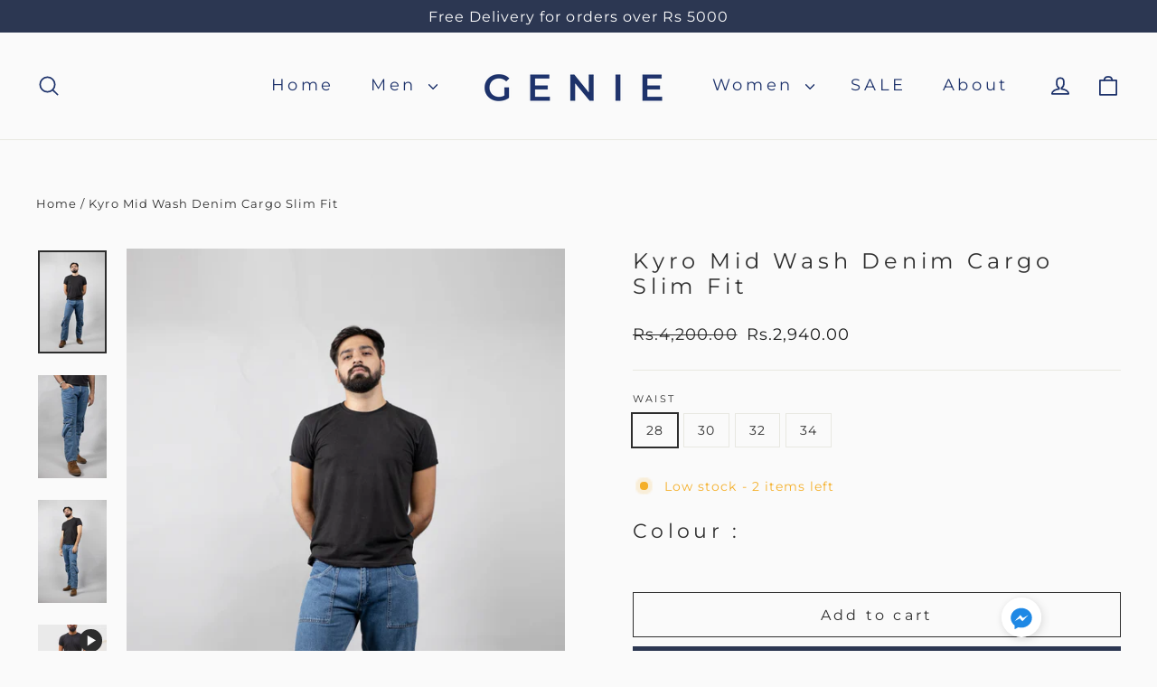

--- FILE ---
content_type: text/html; charset=utf-8
request_url: https://genie.pk/products/kyro-mid-wash-denim-cargo-men
body_size: 29053
content:
<!doctype html>
<html class="no-js" lang="en" dir="ltr">

 <head>
<script>
window.KiwiSizing = window.KiwiSizing === undefined ? {} : window.KiwiSizing;
KiwiSizing.shop = "genie-pk.myshopify.com";


KiwiSizing.data = {
  collections: "416961593586,414395039986,416961659122,156286287944,434026709234,416961495282",
  tags: "cargo",
  product: "7922514886898",
  vendor: "Genie.pk",
  type: "Cargo",
  title: "Kyro Mid Wash Denim Cargo Slim Fit",
  images: ["\/\/genie.pk\/cdn\/shop\/files\/IMG_8516.png?v=1687767292","\/\/genie.pk\/cdn\/shop\/files\/IMG_8547.png?v=1687767292","\/\/genie.pk\/cdn\/shop\/files\/IMG_8522.png?v=1687767292"],
  options: [{"name":"Waist","position":1,"values":["28","30","32","34"]}],
  variants: [{"id":44557522370802,"title":"28","option1":"28","option2":null,"option3":null,"sku":"GM01142T","requires_shipping":true,"taxable":false,"featured_image":null,"available":true,"name":"Kyro Mid Wash Denim Cargo Slim Fit - 28","public_title":"28","options":["28"],"price":294000,"weight":0,"compare_at_price":420000,"inventory_management":"shopify","barcode":null,"requires_selling_plan":false,"selling_plan_allocations":[]},{"id":44557522403570,"title":"30","option1":"30","option2":null,"option3":null,"sku":"GM01143T","requires_shipping":true,"taxable":false,"featured_image":null,"available":true,"name":"Kyro Mid Wash Denim Cargo Slim Fit - 30","public_title":"30","options":["30"],"price":294000,"weight":0,"compare_at_price":420000,"inventory_management":"shopify","barcode":null,"requires_selling_plan":false,"selling_plan_allocations":[]},{"id":44557522436338,"title":"32","option1":"32","option2":null,"option3":null,"sku":"GM01144T","requires_shipping":true,"taxable":false,"featured_image":null,"available":true,"name":"Kyro Mid Wash Denim Cargo Slim Fit - 32","public_title":"32","options":["32"],"price":294000,"weight":0,"compare_at_price":420000,"inventory_management":"shopify","barcode":null,"requires_selling_plan":false,"selling_plan_allocations":[]},{"id":44557968015602,"title":"34","option1":"34","option2":null,"option3":null,"sku":"GM01145T","requires_shipping":true,"taxable":false,"featured_image":null,"available":true,"name":"Kyro Mid Wash Denim Cargo Slim Fit - 34","public_title":"34","options":["34"],"price":294000,"weight":0,"compare_at_price":420000,"inventory_management":"shopify","barcode":"","requires_selling_plan":false,"selling_plan_allocations":[]}],
};

</script>
  <!-- Meta Pixel Code -->
  <meta name="facebook-domain-verification" content="6s0t6nz26pqw1p67lktg1t8d6apku6" />
<script>
!function(f,b,e,v,n,t,s)
{if(f.fbq)return;n=f.fbq=function(){n.callMethod?
n.callMethod.apply(n,arguments):n.queue.push(arguments)};
if(!f._fbq)f._fbq=n;n.push=n;n.loaded=!0;n.version='2.0';
n.queue=[];t=b.createElement(e);t.async=!0;
t.src=v;s=b.getElementsByTagName(e)[0];
s.parentNode.insertBefore(t,s)}(window, document,'script',
'https://connect.facebook.net/en_US/fbevents.js');
fbq('init', '870007640818286');
fbq('track', 'PageView');
</script>
<noscript><img height="1" width="1" style="display:none"
src="https://www.facebook.com/tr?id=870007640818286&ev=PageView&noscript=1"
/></noscript>
<!-- End Meta Pixel Code -->
  <meta charset="utf-8">
  <meta http-equiv="X-UA-Compatible" content="IE=edge,chrome=1">
  <meta name="viewport" content="width=device-width,initial-scale=1">
  <meta name="theme-color" content="#2c3752">
  <link rel="canonical" href="https://genie.pk/products/kyro-mid-wash-denim-cargo-men">
  <link rel="preconnect" href="https://cdn.shopify.com">
  <link rel="preconnect" href="https://fonts.shopifycdn.com">
  <link rel="dns-prefetch" href="https://productreviews.shopifycdn.com">
  <link rel="dns-prefetch" href="https://ajax.googleapis.com">
  <link rel="dns-prefetch" href="https://maps.googleapis.com">
  <link rel="dns-prefetch" href="https://maps.gstatic.com"><link rel="shortcut icon" href="//genie.pk/cdn/shop/files/IMG_3278_32x32.png?v=1692945375" type="image/png" /><title>Kyro Mid Wash Denim Cargo Slim Fit
&ndash; Genie.pk
</title>
<meta name="description" content="Your everyday need; a modern casual-cool vibe, easy to wear classic slim fit cargo with an abundance of pockets help to keep essentials near. Made with premium denim Our model is 6&#39;2 wearing a size 34 100% Cotton  Button-Fly"><meta property="og:site_name" content="Genie.pk">
  <meta property="og:url" content="https://genie.pk/products/kyro-mid-wash-denim-cargo-men">
  <meta property="og:title" content="Kyro Mid Wash Denim Cargo Slim Fit">
  <meta property="og:type" content="product">
  <meta property="og:description" content="Your everyday need; a modern casual-cool vibe, easy to wear classic slim fit cargo with an abundance of pockets help to keep essentials near. Made with premium denim Our model is 6&#39;2 wearing a size 34 100% Cotton  Button-Fly"><meta property="og:image" content="http://genie.pk/cdn/shop/files/IMG_8516.png?v=1687767292">
    <meta property="og:image:secure_url" content="https://genie.pk/cdn/shop/files/IMG_8516.png?v=1687767292">
    <meta property="og:image:width" content="3120">
    <meta property="og:image:height" content="4680"><meta name="twitter:site" content="@">
  <meta name="twitter:card" content="summary_large_image">
  <meta name="twitter:title" content="Kyro Mid Wash Denim Cargo Slim Fit">
  <meta name="twitter:description" content="Your everyday need; a modern casual-cool vibe, easy to wear classic slim fit cargo with an abundance of pockets help to keep essentials near. Made with premium denim Our model is 6&#39;2 wearing a size 34 100% Cotton  Button-Fly">
<style data-shopify>@font-face {
  font-family: Montserrat;
  font-weight: 400;
  font-style: normal;
  font-display: swap;
  src: url("//genie.pk/cdn/fonts/montserrat/montserrat_n4.81949fa0ac9fd2021e16436151e8eaa539321637.woff2") format("woff2"),
       url("//genie.pk/cdn/fonts/montserrat/montserrat_n4.a6c632ca7b62da89c3594789ba828388aac693fe.woff") format("woff");
}

  @font-face {
  font-family: Montserrat;
  font-weight: 400;
  font-style: normal;
  font-display: swap;
  src: url("//genie.pk/cdn/fonts/montserrat/montserrat_n4.81949fa0ac9fd2021e16436151e8eaa539321637.woff2") format("woff2"),
       url("//genie.pk/cdn/fonts/montserrat/montserrat_n4.a6c632ca7b62da89c3594789ba828388aac693fe.woff") format("woff");
}


  @font-face {
  font-family: Montserrat;
  font-weight: 600;
  font-style: normal;
  font-display: swap;
  src: url("//genie.pk/cdn/fonts/montserrat/montserrat_n6.1326b3e84230700ef15b3a29fb520639977513e0.woff2") format("woff2"),
       url("//genie.pk/cdn/fonts/montserrat/montserrat_n6.652f051080eb14192330daceed8cd53dfdc5ead9.woff") format("woff");
}

  @font-face {
  font-family: Montserrat;
  font-weight: 400;
  font-style: italic;
  font-display: swap;
  src: url("//genie.pk/cdn/fonts/montserrat/montserrat_i4.5a4ea298b4789e064f62a29aafc18d41f09ae59b.woff2") format("woff2"),
       url("//genie.pk/cdn/fonts/montserrat/montserrat_i4.072b5869c5e0ed5b9d2021e4c2af132e16681ad2.woff") format("woff");
}

  @font-face {
  font-family: Montserrat;
  font-weight: 600;
  font-style: italic;
  font-display: swap;
  src: url("//genie.pk/cdn/fonts/montserrat/montserrat_i6.e90155dd2f004112a61c0322d66d1f59dadfa84b.woff2") format("woff2"),
       url("//genie.pk/cdn/fonts/montserrat/montserrat_i6.41470518d8e9d7f1bcdd29a447c2397e5393943f.woff") format("woff");
}

</style><link href="//genie.pk/cdn/shop/t/29/assets/theme.css?v=128672636882565657601716975311" rel="stylesheet" type="text/css" media="all" />
<style data-shopify>:root {
    --typeHeaderPrimary: Montserrat;
    --typeHeaderFallback: sans-serif;
    --typeHeaderSize: 24px;
    --typeHeaderWeight: 400;
    --typeHeaderLineHeight: 1.2;
    --typeHeaderSpacing: 0.2em;

    --typeBasePrimary:Montserrat;
    --typeBaseFallback:sans-serif;
    --typeBaseSize: 14px;
    --typeBaseWeight: 400;
    --typeBaseLineHeight: 1.6;
    --typeBaseSpacing: 0.075em;

    --iconWeight: 4px;
    --iconLinecaps: round;
  }

  
.collection-hero__content:before,
  .hero__image-wrapper:before,
  .hero__media:before {
    background-image: linear-gradient(to bottom, rgba(0, 0, 0, 0.0) 0%, rgba(0, 0, 0, 0.0) 40%, rgba(0, 0, 0, 0.52) 100%);
  }

  .skrim__item-content .skrim__overlay:after {
    background-image: linear-gradient(to bottom, rgba(0, 0, 0, 0.0) 30%, rgba(0, 0, 0, 0.52) 100%);
  }

  .placeholder-content {
    background-image: linear-gradient(100deg, #ffffff 40%, #f7f7f7 63%, #ffffff 79%);
  }</style><script>
    document.documentElement.className = document.documentElement.className.replace('no-js', 'js');

    window.theme = window.theme || {};
    theme.routes = {
      home: "/",
      cart: "/cart.js",
      cartPage: "/cart",
      cartAdd: "/cart/add.js",
      cartChange: "/cart/change.js",
      search: "/search"
    };
    theme.strings = {
      soldOut: "Sold Out",
      unavailable: "Unavailable",
      inStockLabel: "In stock, ready to ship",
      stockLabel: "Low stock - [count] items left",
      willNotShipUntil: "Ready to ship [date]",
      willBeInStockAfter: "Back in stock [date]",
      waitingForStock: "Inventory on the way",
      cartSavings: "You're saving [savings]",
      cartEmpty: "Your cart is currently empty.",
      cartTermsConfirmation: "You must agree with the terms and conditions of sales to check out",
      searchCollections: "Collections:",
      searchPages: "Pages:",
      searchArticles: "Articles:"
    };
    theme.settings = {
      dynamicVariantsEnable: true,
      cartType: "drawer",
      isCustomerTemplate: false,
      moneyFormat: "Rs.{{amount}}",
      predictiveSearch: true,
      predictiveSearchType: "product,article,page,collection",
      quickView: true,
      themeName: 'Motion',
      themeVersion: "9.0.0"
    };
  </script>

  <script>window.performance && window.performance.mark && window.performance.mark('shopify.content_for_header.start');</script><meta id="shopify-digital-wallet" name="shopify-digital-wallet" content="/27147829320/digital_wallets/dialog">
<link rel="alternate" type="application/json+oembed" href="https://genie.pk/products/kyro-mid-wash-denim-cargo-men.oembed">
<script async="async" src="/checkouts/internal/preloads.js?locale=en-PK"></script>
<script id="shopify-features" type="application/json">{"accessToken":"77aaf4424c4a337caa781bbae8780521","betas":["rich-media-storefront-analytics"],"domain":"genie.pk","predictiveSearch":true,"shopId":27147829320,"locale":"en"}</script>
<script>var Shopify = Shopify || {};
Shopify.shop = "genie-pk.myshopify.com";
Shopify.locale = "en";
Shopify.currency = {"active":"PKR","rate":"1.0"};
Shopify.country = "PK";
Shopify.theme = {"name":"(YOTPO) 18-08-2023 Copy of TAS Development Geni...","id":141831405810,"schema_name":"Motion","schema_version":"9.0.0","theme_store_id":847,"role":"main"};
Shopify.theme.handle = "null";
Shopify.theme.style = {"id":null,"handle":null};
Shopify.cdnHost = "genie.pk/cdn";
Shopify.routes = Shopify.routes || {};
Shopify.routes.root = "/";</script>
<script type="module">!function(o){(o.Shopify=o.Shopify||{}).modules=!0}(window);</script>
<script>!function(o){function n(){var o=[];function n(){o.push(Array.prototype.slice.apply(arguments))}return n.q=o,n}var t=o.Shopify=o.Shopify||{};t.loadFeatures=n(),t.autoloadFeatures=n()}(window);</script>
<script id="shop-js-analytics" type="application/json">{"pageType":"product"}</script>
<script defer="defer" async type="module" src="//genie.pk/cdn/shopifycloud/shop-js/modules/v2/client.init-shop-cart-sync_BN7fPSNr.en.esm.js"></script>
<script defer="defer" async type="module" src="//genie.pk/cdn/shopifycloud/shop-js/modules/v2/chunk.common_Cbph3Kss.esm.js"></script>
<script defer="defer" async type="module" src="//genie.pk/cdn/shopifycloud/shop-js/modules/v2/chunk.modal_DKumMAJ1.esm.js"></script>
<script type="module">
  await import("//genie.pk/cdn/shopifycloud/shop-js/modules/v2/client.init-shop-cart-sync_BN7fPSNr.en.esm.js");
await import("//genie.pk/cdn/shopifycloud/shop-js/modules/v2/chunk.common_Cbph3Kss.esm.js");
await import("//genie.pk/cdn/shopifycloud/shop-js/modules/v2/chunk.modal_DKumMAJ1.esm.js");

  window.Shopify.SignInWithShop?.initShopCartSync?.({"fedCMEnabled":true,"windoidEnabled":true});

</script>
<script>(function() {
  var isLoaded = false;
  function asyncLoad() {
    if (isLoaded) return;
    isLoaded = true;
    var urls = ["https:\/\/cdn.shopify.com\/s\/files\/1\/0033\/3538\/9233\/files\/25julyyunefreedfsfs.js?v=1596196485\u0026shop=genie-pk.myshopify.com","https:\/\/chimpstatic.com\/mcjs-connected\/js\/users\/de1e66ebb7dcbac36725e3de2\/47eb00fcc61bed76b2cf4f064.js?shop=genie-pk.myshopify.com","https:\/\/app.kiwisizing.com\/web\/js\/dist\/kiwiSizing\/plugin\/SizingPlugin.prod.js?v=331\u0026shop=genie-pk.myshopify.com","\/\/www.powr.io\/powr.js?powr-token=genie-pk.myshopify.com\u0026external-type=shopify\u0026shop=genie-pk.myshopify.com","https:\/\/cdn.nfcube.com\/instafeed-163c0f5026ed21bd70c057208f0aad42.js?shop=genie-pk.myshopify.com","https:\/\/static.klaviyo.com\/onsite\/js\/YsrJvm\/klaviyo.js?company_id=YsrJvm\u0026shop=genie-pk.myshopify.com"];
    for (var i = 0; i < urls.length; i++) {
      var s = document.createElement('script');
      s.type = 'text/javascript';
      s.async = true;
      s.src = urls[i];
      var x = document.getElementsByTagName('script')[0];
      x.parentNode.insertBefore(s, x);
    }
  };
  if(window.attachEvent) {
    window.attachEvent('onload', asyncLoad);
  } else {
    window.addEventListener('load', asyncLoad, false);
  }
})();</script>
<script id="__st">var __st={"a":27147829320,"offset":18000,"reqid":"af18d1f3-4f06-4080-907d-67bbff852841-1770056815","pageurl":"genie.pk\/products\/kyro-mid-wash-denim-cargo-men","u":"d629d0861550","p":"product","rtyp":"product","rid":7922514886898};</script>
<script>window.ShopifyPaypalV4VisibilityTracking = true;</script>
<script id="captcha-bootstrap">!function(){'use strict';const t='contact',e='account',n='new_comment',o=[[t,t],['blogs',n],['comments',n],[t,'customer']],c=[[e,'customer_login'],[e,'guest_login'],[e,'recover_customer_password'],[e,'create_customer']],r=t=>t.map((([t,e])=>`form[action*='/${t}']:not([data-nocaptcha='true']) input[name='form_type'][value='${e}']`)).join(','),a=t=>()=>t?[...document.querySelectorAll(t)].map((t=>t.form)):[];function s(){const t=[...o],e=r(t);return a(e)}const i='password',u='form_key',d=['recaptcha-v3-token','g-recaptcha-response','h-captcha-response',i],f=()=>{try{return window.sessionStorage}catch{return}},m='__shopify_v',_=t=>t.elements[u];function p(t,e,n=!1){try{const o=window.sessionStorage,c=JSON.parse(o.getItem(e)),{data:r}=function(t){const{data:e,action:n}=t;return t[m]||n?{data:e,action:n}:{data:t,action:n}}(c);for(const[e,n]of Object.entries(r))t.elements[e]&&(t.elements[e].value=n);n&&o.removeItem(e)}catch(o){console.error('form repopulation failed',{error:o})}}const l='form_type',E='cptcha';function T(t){t.dataset[E]=!0}const w=window,h=w.document,L='Shopify',v='ce_forms',y='captcha';let A=!1;((t,e)=>{const n=(g='f06e6c50-85a8-45c8-87d0-21a2b65856fe',I='https://cdn.shopify.com/shopifycloud/storefront-forms-hcaptcha/ce_storefront_forms_captcha_hcaptcha.v1.5.2.iife.js',D={infoText:'Protected by hCaptcha',privacyText:'Privacy',termsText:'Terms'},(t,e,n)=>{const o=w[L][v],c=o.bindForm;if(c)return c(t,g,e,D).then(n);var r;o.q.push([[t,g,e,D],n]),r=I,A||(h.body.append(Object.assign(h.createElement('script'),{id:'captcha-provider',async:!0,src:r})),A=!0)});var g,I,D;w[L]=w[L]||{},w[L][v]=w[L][v]||{},w[L][v].q=[],w[L][y]=w[L][y]||{},w[L][y].protect=function(t,e){n(t,void 0,e),T(t)},Object.freeze(w[L][y]),function(t,e,n,w,h,L){const[v,y,A,g]=function(t,e,n){const i=e?o:[],u=t?c:[],d=[...i,...u],f=r(d),m=r(i),_=r(d.filter((([t,e])=>n.includes(e))));return[a(f),a(m),a(_),s()]}(w,h,L),I=t=>{const e=t.target;return e instanceof HTMLFormElement?e:e&&e.form},D=t=>v().includes(t);t.addEventListener('submit',(t=>{const e=I(t);if(!e)return;const n=D(e)&&!e.dataset.hcaptchaBound&&!e.dataset.recaptchaBound,o=_(e),c=g().includes(e)&&(!o||!o.value);(n||c)&&t.preventDefault(),c&&!n&&(function(t){try{if(!f())return;!function(t){const e=f();if(!e)return;const n=_(t);if(!n)return;const o=n.value;o&&e.removeItem(o)}(t);const e=Array.from(Array(32),(()=>Math.random().toString(36)[2])).join('');!function(t,e){_(t)||t.append(Object.assign(document.createElement('input'),{type:'hidden',name:u})),t.elements[u].value=e}(t,e),function(t,e){const n=f();if(!n)return;const o=[...t.querySelectorAll(`input[type='${i}']`)].map((({name:t})=>t)),c=[...d,...o],r={};for(const[a,s]of new FormData(t).entries())c.includes(a)||(r[a]=s);n.setItem(e,JSON.stringify({[m]:1,action:t.action,data:r}))}(t,e)}catch(e){console.error('failed to persist form',e)}}(e),e.submit())}));const S=(t,e)=>{t&&!t.dataset[E]&&(n(t,e.some((e=>e===t))),T(t))};for(const o of['focusin','change'])t.addEventListener(o,(t=>{const e=I(t);D(e)&&S(e,y())}));const B=e.get('form_key'),M=e.get(l),P=B&&M;t.addEventListener('DOMContentLoaded',(()=>{const t=y();if(P)for(const e of t)e.elements[l].value===M&&p(e,B);[...new Set([...A(),...v().filter((t=>'true'===t.dataset.shopifyCaptcha))])].forEach((e=>S(e,t)))}))}(h,new URLSearchParams(w.location.search),n,t,e,['guest_login'])})(!0,!0)}();</script>
<script integrity="sha256-4kQ18oKyAcykRKYeNunJcIwy7WH5gtpwJnB7kiuLZ1E=" data-source-attribution="shopify.loadfeatures" defer="defer" src="//genie.pk/cdn/shopifycloud/storefront/assets/storefront/load_feature-a0a9edcb.js" crossorigin="anonymous"></script>
<script data-source-attribution="shopify.dynamic_checkout.dynamic.init">var Shopify=Shopify||{};Shopify.PaymentButton=Shopify.PaymentButton||{isStorefrontPortableWallets:!0,init:function(){window.Shopify.PaymentButton.init=function(){};var t=document.createElement("script");t.src="https://genie.pk/cdn/shopifycloud/portable-wallets/latest/portable-wallets.en.js",t.type="module",document.head.appendChild(t)}};
</script>
<script data-source-attribution="shopify.dynamic_checkout.buyer_consent">
  function portableWalletsHideBuyerConsent(e){var t=document.getElementById("shopify-buyer-consent"),n=document.getElementById("shopify-subscription-policy-button");t&&n&&(t.classList.add("hidden"),t.setAttribute("aria-hidden","true"),n.removeEventListener("click",e))}function portableWalletsShowBuyerConsent(e){var t=document.getElementById("shopify-buyer-consent"),n=document.getElementById("shopify-subscription-policy-button");t&&n&&(t.classList.remove("hidden"),t.removeAttribute("aria-hidden"),n.addEventListener("click",e))}window.Shopify?.PaymentButton&&(window.Shopify.PaymentButton.hideBuyerConsent=portableWalletsHideBuyerConsent,window.Shopify.PaymentButton.showBuyerConsent=portableWalletsShowBuyerConsent);
</script>
<script>
  function portableWalletsCleanup(e){e&&e.src&&console.error("Failed to load portable wallets script "+e.src);var t=document.querySelectorAll("shopify-accelerated-checkout .shopify-payment-button__skeleton, shopify-accelerated-checkout-cart .wallet-cart-button__skeleton"),e=document.getElementById("shopify-buyer-consent");for(let e=0;e<t.length;e++)t[e].remove();e&&e.remove()}function portableWalletsNotLoadedAsModule(e){e instanceof ErrorEvent&&"string"==typeof e.message&&e.message.includes("import.meta")&&"string"==typeof e.filename&&e.filename.includes("portable-wallets")&&(window.removeEventListener("error",portableWalletsNotLoadedAsModule),window.Shopify.PaymentButton.failedToLoad=e,"loading"===document.readyState?document.addEventListener("DOMContentLoaded",window.Shopify.PaymentButton.init):window.Shopify.PaymentButton.init())}window.addEventListener("error",portableWalletsNotLoadedAsModule);
</script>

<script type="module" src="https://genie.pk/cdn/shopifycloud/portable-wallets/latest/portable-wallets.en.js" onError="portableWalletsCleanup(this)" crossorigin="anonymous"></script>
<script nomodule>
  document.addEventListener("DOMContentLoaded", portableWalletsCleanup);
</script>

<link id="shopify-accelerated-checkout-styles" rel="stylesheet" media="screen" href="https://genie.pk/cdn/shopifycloud/portable-wallets/latest/accelerated-checkout-backwards-compat.css" crossorigin="anonymous">
<style id="shopify-accelerated-checkout-cart">
        #shopify-buyer-consent {
  margin-top: 1em;
  display: inline-block;
  width: 100%;
}

#shopify-buyer-consent.hidden {
  display: none;
}

#shopify-subscription-policy-button {
  background: none;
  border: none;
  padding: 0;
  text-decoration: underline;
  font-size: inherit;
  cursor: pointer;
}

#shopify-subscription-policy-button::before {
  box-shadow: none;
}

      </style>

<script>window.performance && window.performance.mark && window.performance.mark('shopify.content_for_header.end');</script>

  <script src="//genie.pk/cdn/shop/t/29/assets/vendor-scripts-v14.js" defer="defer"></script><script src="//genie.pk/cdn/shop/t/29/assets/theme.js?v=167297074746461333741715673619" defer="defer"></script><link rel="stylesheet" href="https://cdnjs.cloudflare.com/ajax/libs/slick-carousel/1.5.9/slick.min.css">
<link rel="stylesheet" href="https://cdnjs.cloudflare.com/ajax/libs/slick-carousel/1.5.9/slick-theme.min.css">



  <script
  src="https://code.jquery.com/jquery-3.4.1.js"
  integrity="sha256-WpOohJOqMqqyKL9FccASB9O0KwACQJpFTUBLTYOVvVU="
  crossorigin="anonymous">
</script>



<script
  src="https://code.jquery.com/jquery-3.4.1.js"
  integrity="sha256-WpOohJOqMqqyKL9FccASB9O0KwACQJpFTUBLTYOVvVU="
  crossorigin="anonymous">
</script>

  <script type='text/javascript'>
  window.smartlook||(function(d) {
    var o=smartlook=function(){ o.api.push(arguments)},h=d.getElementsByTagName('head')[0];
    var c=d.createElement('script');o.api=new Array();c.async=true;c.type='text/javascript';
    c.charset='utf-8';c.src='https://web-sdk.smartlook.com/recorder.js';h.appendChild(c);
    })(document);
    smartlook('init', '92e6a5d2f3c3da9d5226a032708d585cfa74d7a1', { region: 'eu' });
</script>
  <!-- BEGIN app block: shopify://apps/yotpo-product-reviews/blocks/settings/eb7dfd7d-db44-4334-bc49-c893b51b36cf -->


  <script type="text/javascript" src="https://cdn-widgetsrepository.yotpo.com/v1/loader/RuEugM3hpkfV23jCW21n6tEXRiCmhD9axdn6fzQq?languageCode=en" async></script>



  
<!-- END app block --><link href="https://monorail-edge.shopifysvc.com" rel="dns-prefetch">
<script>(function(){if ("sendBeacon" in navigator && "performance" in window) {try {var session_token_from_headers = performance.getEntriesByType('navigation')[0].serverTiming.find(x => x.name == '_s').description;} catch {var session_token_from_headers = undefined;}var session_cookie_matches = document.cookie.match(/_shopify_s=([^;]*)/);var session_token_from_cookie = session_cookie_matches && session_cookie_matches.length === 2 ? session_cookie_matches[1] : "";var session_token = session_token_from_headers || session_token_from_cookie || "";function handle_abandonment_event(e) {var entries = performance.getEntries().filter(function(entry) {return /monorail-edge.shopifysvc.com/.test(entry.name);});if (!window.abandonment_tracked && entries.length === 0) {window.abandonment_tracked = true;var currentMs = Date.now();var navigation_start = performance.timing.navigationStart;var payload = {shop_id: 27147829320,url: window.location.href,navigation_start,duration: currentMs - navigation_start,session_token,page_type: "product"};window.navigator.sendBeacon("https://monorail-edge.shopifysvc.com/v1/produce", JSON.stringify({schema_id: "online_store_buyer_site_abandonment/1.1",payload: payload,metadata: {event_created_at_ms: currentMs,event_sent_at_ms: currentMs}}));}}window.addEventListener('pagehide', handle_abandonment_event);}}());</script>
<script id="web-pixels-manager-setup">(function e(e,d,r,n,o){if(void 0===o&&(o={}),!Boolean(null===(a=null===(i=window.Shopify)||void 0===i?void 0:i.analytics)||void 0===a?void 0:a.replayQueue)){var i,a;window.Shopify=window.Shopify||{};var t=window.Shopify;t.analytics=t.analytics||{};var s=t.analytics;s.replayQueue=[],s.publish=function(e,d,r){return s.replayQueue.push([e,d,r]),!0};try{self.performance.mark("wpm:start")}catch(e){}var l=function(){var e={modern:/Edge?\/(1{2}[4-9]|1[2-9]\d|[2-9]\d{2}|\d{4,})\.\d+(\.\d+|)|Firefox\/(1{2}[4-9]|1[2-9]\d|[2-9]\d{2}|\d{4,})\.\d+(\.\d+|)|Chrom(ium|e)\/(9{2}|\d{3,})\.\d+(\.\d+|)|(Maci|X1{2}).+ Version\/(15\.\d+|(1[6-9]|[2-9]\d|\d{3,})\.\d+)([,.]\d+|)( \(\w+\)|)( Mobile\/\w+|) Safari\/|Chrome.+OPR\/(9{2}|\d{3,})\.\d+\.\d+|(CPU[ +]OS|iPhone[ +]OS|CPU[ +]iPhone|CPU IPhone OS|CPU iPad OS)[ +]+(15[._]\d+|(1[6-9]|[2-9]\d|\d{3,})[._]\d+)([._]\d+|)|Android:?[ /-](13[3-9]|1[4-9]\d|[2-9]\d{2}|\d{4,})(\.\d+|)(\.\d+|)|Android.+Firefox\/(13[5-9]|1[4-9]\d|[2-9]\d{2}|\d{4,})\.\d+(\.\d+|)|Android.+Chrom(ium|e)\/(13[3-9]|1[4-9]\d|[2-9]\d{2}|\d{4,})\.\d+(\.\d+|)|SamsungBrowser\/([2-9]\d|\d{3,})\.\d+/,legacy:/Edge?\/(1[6-9]|[2-9]\d|\d{3,})\.\d+(\.\d+|)|Firefox\/(5[4-9]|[6-9]\d|\d{3,})\.\d+(\.\d+|)|Chrom(ium|e)\/(5[1-9]|[6-9]\d|\d{3,})\.\d+(\.\d+|)([\d.]+$|.*Safari\/(?![\d.]+ Edge\/[\d.]+$))|(Maci|X1{2}).+ Version\/(10\.\d+|(1[1-9]|[2-9]\d|\d{3,})\.\d+)([,.]\d+|)( \(\w+\)|)( Mobile\/\w+|) Safari\/|Chrome.+OPR\/(3[89]|[4-9]\d|\d{3,})\.\d+\.\d+|(CPU[ +]OS|iPhone[ +]OS|CPU[ +]iPhone|CPU IPhone OS|CPU iPad OS)[ +]+(10[._]\d+|(1[1-9]|[2-9]\d|\d{3,})[._]\d+)([._]\d+|)|Android:?[ /-](13[3-9]|1[4-9]\d|[2-9]\d{2}|\d{4,})(\.\d+|)(\.\d+|)|Mobile Safari.+OPR\/([89]\d|\d{3,})\.\d+\.\d+|Android.+Firefox\/(13[5-9]|1[4-9]\d|[2-9]\d{2}|\d{4,})\.\d+(\.\d+|)|Android.+Chrom(ium|e)\/(13[3-9]|1[4-9]\d|[2-9]\d{2}|\d{4,})\.\d+(\.\d+|)|Android.+(UC? ?Browser|UCWEB|U3)[ /]?(15\.([5-9]|\d{2,})|(1[6-9]|[2-9]\d|\d{3,})\.\d+)\.\d+|SamsungBrowser\/(5\.\d+|([6-9]|\d{2,})\.\d+)|Android.+MQ{2}Browser\/(14(\.(9|\d{2,})|)|(1[5-9]|[2-9]\d|\d{3,})(\.\d+|))(\.\d+|)|K[Aa][Ii]OS\/(3\.\d+|([4-9]|\d{2,})\.\d+)(\.\d+|)/},d=e.modern,r=e.legacy,n=navigator.userAgent;return n.match(d)?"modern":n.match(r)?"legacy":"unknown"}(),u="modern"===l?"modern":"legacy",c=(null!=n?n:{modern:"",legacy:""})[u],f=function(e){return[e.baseUrl,"/wpm","/b",e.hashVersion,"modern"===e.buildTarget?"m":"l",".js"].join("")}({baseUrl:d,hashVersion:r,buildTarget:u}),m=function(e){var d=e.version,r=e.bundleTarget,n=e.surface,o=e.pageUrl,i=e.monorailEndpoint;return{emit:function(e){var a=e.status,t=e.errorMsg,s=(new Date).getTime(),l=JSON.stringify({metadata:{event_sent_at_ms:s},events:[{schema_id:"web_pixels_manager_load/3.1",payload:{version:d,bundle_target:r,page_url:o,status:a,surface:n,error_msg:t},metadata:{event_created_at_ms:s}}]});if(!i)return console&&console.warn&&console.warn("[Web Pixels Manager] No Monorail endpoint provided, skipping logging."),!1;try{return self.navigator.sendBeacon.bind(self.navigator)(i,l)}catch(e){}var u=new XMLHttpRequest;try{return u.open("POST",i,!0),u.setRequestHeader("Content-Type","text/plain"),u.send(l),!0}catch(e){return console&&console.warn&&console.warn("[Web Pixels Manager] Got an unhandled error while logging to Monorail."),!1}}}}({version:r,bundleTarget:l,surface:e.surface,pageUrl:self.location.href,monorailEndpoint:e.monorailEndpoint});try{o.browserTarget=l,function(e){var d=e.src,r=e.async,n=void 0===r||r,o=e.onload,i=e.onerror,a=e.sri,t=e.scriptDataAttributes,s=void 0===t?{}:t,l=document.createElement("script"),u=document.querySelector("head"),c=document.querySelector("body");if(l.async=n,l.src=d,a&&(l.integrity=a,l.crossOrigin="anonymous"),s)for(var f in s)if(Object.prototype.hasOwnProperty.call(s,f))try{l.dataset[f]=s[f]}catch(e){}if(o&&l.addEventListener("load",o),i&&l.addEventListener("error",i),u)u.appendChild(l);else{if(!c)throw new Error("Did not find a head or body element to append the script");c.appendChild(l)}}({src:f,async:!0,onload:function(){if(!function(){var e,d;return Boolean(null===(d=null===(e=window.Shopify)||void 0===e?void 0:e.analytics)||void 0===d?void 0:d.initialized)}()){var d=window.webPixelsManager.init(e)||void 0;if(d){var r=window.Shopify.analytics;r.replayQueue.forEach((function(e){var r=e[0],n=e[1],o=e[2];d.publishCustomEvent(r,n,o)})),r.replayQueue=[],r.publish=d.publishCustomEvent,r.visitor=d.visitor,r.initialized=!0}}},onerror:function(){return m.emit({status:"failed",errorMsg:"".concat(f," has failed to load")})},sri:function(e){var d=/^sha384-[A-Za-z0-9+/=]+$/;return"string"==typeof e&&d.test(e)}(c)?c:"",scriptDataAttributes:o}),m.emit({status:"loading"})}catch(e){m.emit({status:"failed",errorMsg:(null==e?void 0:e.message)||"Unknown error"})}}})({shopId: 27147829320,storefrontBaseUrl: "https://genie.pk",extensionsBaseUrl: "https://extensions.shopifycdn.com/cdn/shopifycloud/web-pixels-manager",monorailEndpoint: "https://monorail-edge.shopifysvc.com/unstable/produce_batch",surface: "storefront-renderer",enabledBetaFlags: ["2dca8a86"],webPixelsConfigList: [{"id":"230555890","configuration":"{\"pixel_id\":\"3358427220931187\",\"pixel_type\":\"facebook_pixel\",\"metaapp_system_user_token\":\"-\"}","eventPayloadVersion":"v1","runtimeContext":"OPEN","scriptVersion":"ca16bc87fe92b6042fbaa3acc2fbdaa6","type":"APP","apiClientId":2329312,"privacyPurposes":["ANALYTICS","MARKETING","SALE_OF_DATA"],"dataSharingAdjustments":{"protectedCustomerApprovalScopes":["read_customer_address","read_customer_email","read_customer_name","read_customer_personal_data","read_customer_phone"]}},{"id":"66650354","eventPayloadVersion":"v1","runtimeContext":"LAX","scriptVersion":"1","type":"CUSTOM","privacyPurposes":["ANALYTICS"],"name":"Google Analytics tag (migrated)"},{"id":"shopify-app-pixel","configuration":"{}","eventPayloadVersion":"v1","runtimeContext":"STRICT","scriptVersion":"0450","apiClientId":"shopify-pixel","type":"APP","privacyPurposes":["ANALYTICS","MARKETING"]},{"id":"shopify-custom-pixel","eventPayloadVersion":"v1","runtimeContext":"LAX","scriptVersion":"0450","apiClientId":"shopify-pixel","type":"CUSTOM","privacyPurposes":["ANALYTICS","MARKETING"]}],isMerchantRequest: false,initData: {"shop":{"name":"Genie.pk","paymentSettings":{"currencyCode":"PKR"},"myshopifyDomain":"genie-pk.myshopify.com","countryCode":"PK","storefrontUrl":"https:\/\/genie.pk"},"customer":null,"cart":null,"checkout":null,"productVariants":[{"price":{"amount":2940.0,"currencyCode":"PKR"},"product":{"title":"Kyro Mid Wash Denim Cargo Slim Fit","vendor":"Genie.pk","id":"7922514886898","untranslatedTitle":"Kyro Mid Wash Denim Cargo Slim Fit","url":"\/products\/kyro-mid-wash-denim-cargo-men","type":"Cargo"},"id":"44557522370802","image":{"src":"\/\/genie.pk\/cdn\/shop\/files\/IMG_8516.png?v=1687767292"},"sku":"GM01142T","title":"28","untranslatedTitle":"28"},{"price":{"amount":2940.0,"currencyCode":"PKR"},"product":{"title":"Kyro Mid Wash Denim Cargo Slim Fit","vendor":"Genie.pk","id":"7922514886898","untranslatedTitle":"Kyro Mid Wash Denim Cargo Slim Fit","url":"\/products\/kyro-mid-wash-denim-cargo-men","type":"Cargo"},"id":"44557522403570","image":{"src":"\/\/genie.pk\/cdn\/shop\/files\/IMG_8516.png?v=1687767292"},"sku":"GM01143T","title":"30","untranslatedTitle":"30"},{"price":{"amount":2940.0,"currencyCode":"PKR"},"product":{"title":"Kyro Mid Wash Denim Cargo Slim Fit","vendor":"Genie.pk","id":"7922514886898","untranslatedTitle":"Kyro Mid Wash Denim Cargo Slim Fit","url":"\/products\/kyro-mid-wash-denim-cargo-men","type":"Cargo"},"id":"44557522436338","image":{"src":"\/\/genie.pk\/cdn\/shop\/files\/IMG_8516.png?v=1687767292"},"sku":"GM01144T","title":"32","untranslatedTitle":"32"},{"price":{"amount":2940.0,"currencyCode":"PKR"},"product":{"title":"Kyro Mid Wash Denim Cargo Slim Fit","vendor":"Genie.pk","id":"7922514886898","untranslatedTitle":"Kyro Mid Wash Denim Cargo Slim Fit","url":"\/products\/kyro-mid-wash-denim-cargo-men","type":"Cargo"},"id":"44557968015602","image":{"src":"\/\/genie.pk\/cdn\/shop\/files\/IMG_8516.png?v=1687767292"},"sku":"GM01145T","title":"34","untranslatedTitle":"34"}],"purchasingCompany":null},},"https://genie.pk/cdn","3918e4e0wbf3ac3cepc5707306mb02b36c6",{"modern":"","legacy":""},{"shopId":"27147829320","storefrontBaseUrl":"https:\/\/genie.pk","extensionBaseUrl":"https:\/\/extensions.shopifycdn.com\/cdn\/shopifycloud\/web-pixels-manager","surface":"storefront-renderer","enabledBetaFlags":"[\"2dca8a86\"]","isMerchantRequest":"false","hashVersion":"3918e4e0wbf3ac3cepc5707306mb02b36c6","publish":"custom","events":"[[\"page_viewed\",{}],[\"product_viewed\",{\"productVariant\":{\"price\":{\"amount\":2940.0,\"currencyCode\":\"PKR\"},\"product\":{\"title\":\"Kyro Mid Wash Denim Cargo Slim Fit\",\"vendor\":\"Genie.pk\",\"id\":\"7922514886898\",\"untranslatedTitle\":\"Kyro Mid Wash Denim Cargo Slim Fit\",\"url\":\"\/products\/kyro-mid-wash-denim-cargo-men\",\"type\":\"Cargo\"},\"id\":\"44557522370802\",\"image\":{\"src\":\"\/\/genie.pk\/cdn\/shop\/files\/IMG_8516.png?v=1687767292\"},\"sku\":\"GM01142T\",\"title\":\"28\",\"untranslatedTitle\":\"28\"}}]]"});</script><script>
  window.ShopifyAnalytics = window.ShopifyAnalytics || {};
  window.ShopifyAnalytics.meta = window.ShopifyAnalytics.meta || {};
  window.ShopifyAnalytics.meta.currency = 'PKR';
  var meta = {"product":{"id":7922514886898,"gid":"gid:\/\/shopify\/Product\/7922514886898","vendor":"Genie.pk","type":"Cargo","handle":"kyro-mid-wash-denim-cargo-men","variants":[{"id":44557522370802,"price":294000,"name":"Kyro Mid Wash Denim Cargo Slim Fit - 28","public_title":"28","sku":"GM01142T"},{"id":44557522403570,"price":294000,"name":"Kyro Mid Wash Denim Cargo Slim Fit - 30","public_title":"30","sku":"GM01143T"},{"id":44557522436338,"price":294000,"name":"Kyro Mid Wash Denim Cargo Slim Fit - 32","public_title":"32","sku":"GM01144T"},{"id":44557968015602,"price":294000,"name":"Kyro Mid Wash Denim Cargo Slim Fit - 34","public_title":"34","sku":"GM01145T"}],"remote":false},"page":{"pageType":"product","resourceType":"product","resourceId":7922514886898,"requestId":"af18d1f3-4f06-4080-907d-67bbff852841-1770056815"}};
  for (var attr in meta) {
    window.ShopifyAnalytics.meta[attr] = meta[attr];
  }
</script>
<script class="analytics">
  (function () {
    var customDocumentWrite = function(content) {
      var jquery = null;

      if (window.jQuery) {
        jquery = window.jQuery;
      } else if (window.Checkout && window.Checkout.$) {
        jquery = window.Checkout.$;
      }

      if (jquery) {
        jquery('body').append(content);
      }
    };

    var hasLoggedConversion = function(token) {
      if (token) {
        return document.cookie.indexOf('loggedConversion=' + token) !== -1;
      }
      return false;
    }

    var setCookieIfConversion = function(token) {
      if (token) {
        var twoMonthsFromNow = new Date(Date.now());
        twoMonthsFromNow.setMonth(twoMonthsFromNow.getMonth() + 2);

        document.cookie = 'loggedConversion=' + token + '; expires=' + twoMonthsFromNow;
      }
    }

    var trekkie = window.ShopifyAnalytics.lib = window.trekkie = window.trekkie || [];
    if (trekkie.integrations) {
      return;
    }
    trekkie.methods = [
      'identify',
      'page',
      'ready',
      'track',
      'trackForm',
      'trackLink'
    ];
    trekkie.factory = function(method) {
      return function() {
        var args = Array.prototype.slice.call(arguments);
        args.unshift(method);
        trekkie.push(args);
        return trekkie;
      };
    };
    for (var i = 0; i < trekkie.methods.length; i++) {
      var key = trekkie.methods[i];
      trekkie[key] = trekkie.factory(key);
    }
    trekkie.load = function(config) {
      trekkie.config = config || {};
      trekkie.config.initialDocumentCookie = document.cookie;
      var first = document.getElementsByTagName('script')[0];
      var script = document.createElement('script');
      script.type = 'text/javascript';
      script.onerror = function(e) {
        var scriptFallback = document.createElement('script');
        scriptFallback.type = 'text/javascript';
        scriptFallback.onerror = function(error) {
                var Monorail = {
      produce: function produce(monorailDomain, schemaId, payload) {
        var currentMs = new Date().getTime();
        var event = {
          schema_id: schemaId,
          payload: payload,
          metadata: {
            event_created_at_ms: currentMs,
            event_sent_at_ms: currentMs
          }
        };
        return Monorail.sendRequest("https://" + monorailDomain + "/v1/produce", JSON.stringify(event));
      },
      sendRequest: function sendRequest(endpointUrl, payload) {
        // Try the sendBeacon API
        if (window && window.navigator && typeof window.navigator.sendBeacon === 'function' && typeof window.Blob === 'function' && !Monorail.isIos12()) {
          var blobData = new window.Blob([payload], {
            type: 'text/plain'
          });

          if (window.navigator.sendBeacon(endpointUrl, blobData)) {
            return true;
          } // sendBeacon was not successful

        } // XHR beacon

        var xhr = new XMLHttpRequest();

        try {
          xhr.open('POST', endpointUrl);
          xhr.setRequestHeader('Content-Type', 'text/plain');
          xhr.send(payload);
        } catch (e) {
          console.log(e);
        }

        return false;
      },
      isIos12: function isIos12() {
        return window.navigator.userAgent.lastIndexOf('iPhone; CPU iPhone OS 12_') !== -1 || window.navigator.userAgent.lastIndexOf('iPad; CPU OS 12_') !== -1;
      }
    };
    Monorail.produce('monorail-edge.shopifysvc.com',
      'trekkie_storefront_load_errors/1.1',
      {shop_id: 27147829320,
      theme_id: 141831405810,
      app_name: "storefront",
      context_url: window.location.href,
      source_url: "//genie.pk/cdn/s/trekkie.storefront.c59ea00e0474b293ae6629561379568a2d7c4bba.min.js"});

        };
        scriptFallback.async = true;
        scriptFallback.src = '//genie.pk/cdn/s/trekkie.storefront.c59ea00e0474b293ae6629561379568a2d7c4bba.min.js';
        first.parentNode.insertBefore(scriptFallback, first);
      };
      script.async = true;
      script.src = '//genie.pk/cdn/s/trekkie.storefront.c59ea00e0474b293ae6629561379568a2d7c4bba.min.js';
      first.parentNode.insertBefore(script, first);
    };
    trekkie.load(
      {"Trekkie":{"appName":"storefront","development":false,"defaultAttributes":{"shopId":27147829320,"isMerchantRequest":null,"themeId":141831405810,"themeCityHash":"11852774913354857323","contentLanguage":"en","currency":"PKR","eventMetadataId":"e5ff4e7a-ed64-41b2-a97d-dcbca3fe03f9"},"isServerSideCookieWritingEnabled":true,"monorailRegion":"shop_domain","enabledBetaFlags":["65f19447","b5387b81"]},"Session Attribution":{},"S2S":{"facebookCapiEnabled":true,"source":"trekkie-storefront-renderer","apiClientId":580111}}
    );

    var loaded = false;
    trekkie.ready(function() {
      if (loaded) return;
      loaded = true;

      window.ShopifyAnalytics.lib = window.trekkie;

      var originalDocumentWrite = document.write;
      document.write = customDocumentWrite;
      try { window.ShopifyAnalytics.merchantGoogleAnalytics.call(this); } catch(error) {};
      document.write = originalDocumentWrite;

      window.ShopifyAnalytics.lib.page(null,{"pageType":"product","resourceType":"product","resourceId":7922514886898,"requestId":"af18d1f3-4f06-4080-907d-67bbff852841-1770056815","shopifyEmitted":true});

      var match = window.location.pathname.match(/checkouts\/(.+)\/(thank_you|post_purchase)/)
      var token = match? match[1]: undefined;
      if (!hasLoggedConversion(token)) {
        setCookieIfConversion(token);
        window.ShopifyAnalytics.lib.track("Viewed Product",{"currency":"PKR","variantId":44557522370802,"productId":7922514886898,"productGid":"gid:\/\/shopify\/Product\/7922514886898","name":"Kyro Mid Wash Denim Cargo Slim Fit - 28","price":"2940.00","sku":"GM01142T","brand":"Genie.pk","variant":"28","category":"Cargo","nonInteraction":true,"remote":false},undefined,undefined,{"shopifyEmitted":true});
      window.ShopifyAnalytics.lib.track("monorail:\/\/trekkie_storefront_viewed_product\/1.1",{"currency":"PKR","variantId":44557522370802,"productId":7922514886898,"productGid":"gid:\/\/shopify\/Product\/7922514886898","name":"Kyro Mid Wash Denim Cargo Slim Fit - 28","price":"2940.00","sku":"GM01142T","brand":"Genie.pk","variant":"28","category":"Cargo","nonInteraction":true,"remote":false,"referer":"https:\/\/genie.pk\/products\/kyro-mid-wash-denim-cargo-men"});
      }
    });


        var eventsListenerScript = document.createElement('script');
        eventsListenerScript.async = true;
        eventsListenerScript.src = "//genie.pk/cdn/shopifycloud/storefront/assets/shop_events_listener-3da45d37.js";
        document.getElementsByTagName('head')[0].appendChild(eventsListenerScript);

})();</script>
  <script>
  if (!window.ga || (window.ga && typeof window.ga !== 'function')) {
    window.ga = function ga() {
      (window.ga.q = window.ga.q || []).push(arguments);
      if (window.Shopify && window.Shopify.analytics && typeof window.Shopify.analytics.publish === 'function') {
        window.Shopify.analytics.publish("ga_stub_called", {}, {sendTo: "google_osp_migration"});
      }
      console.error("Shopify's Google Analytics stub called with:", Array.from(arguments), "\nSee https://help.shopify.com/manual/promoting-marketing/pixels/pixel-migration#google for more information.");
    };
    if (window.Shopify && window.Shopify.analytics && typeof window.Shopify.analytics.publish === 'function') {
      window.Shopify.analytics.publish("ga_stub_initialized", {}, {sendTo: "google_osp_migration"});
    }
  }
</script>
<script
  defer
  src="https://genie.pk/cdn/shopifycloud/perf-kit/shopify-perf-kit-3.1.0.min.js"
  data-application="storefront-renderer"
  data-shop-id="27147829320"
  data-render-region="gcp-us-east1"
  data-page-type="product"
  data-theme-instance-id="141831405810"
  data-theme-name="Motion"
  data-theme-version="9.0.0"
  data-monorail-region="shop_domain"
  data-resource-timing-sampling-rate="10"
  data-shs="true"
  data-shs-beacon="true"
  data-shs-export-with-fetch="true"
  data-shs-logs-sample-rate="1"
  data-shs-beacon-endpoint="https://genie.pk/api/collect"
></script>
</head>

<body class="template-product" data-transitions="true" data-type_header_capitalize="false" data-type_base_accent_transform="true" data-type_header_accent_transform="true" data-animate_sections="true" data-animate_underlines="true" data-animate_buttons="true" data-animate_images="true" data-animate_page_transition_style="page-slow-fade" data-type_header_text_alignment="true" data-animate_images_style="zoom-fade">

  
    <script type="text/javascript">window.setTimeout(function() { document.body.className += " loaded"; }, 25);</script>
  

  <a class="in-page-link visually-hidden skip-link" href="#MainContent">Skip to content</a>

  <div id="PageContainer" class="page-container">
    <div class="transition-body"><div id="shopify-section-header" class="shopify-section"><div id="NavDrawer" class="drawer drawer--left">
  <div class="drawer__contents">
    <div class="drawer__fixed-header">
      <div class="drawer__header appear-animation appear-delay-2">
        <div class="drawer__title"></div>
        <div class="drawer__close">
          <button type="button" class="drawer__close-button js-drawer-close">
            <svg aria-hidden="true" focusable="false" role="presentation" class="icon icon-close" viewBox="0 0 64 64"><path d="M19 17.61l27.12 27.13m0-27.12L19 44.74"/></svg>
            <span class="icon__fallback-text">Close menu</span>
          </button>
        </div>
      </div>
    </div>
    <div class="drawer__scrollable">
      <ul class="mobile-nav" role="navigation" aria-label="Primary"><li class="mobile-nav__item appear-animation appear-delay-3"><a href="/" class="mobile-nav__link">Home</a></li><li class="mobile-nav__item appear-animation appear-delay-4"><div class="mobile-nav__has-sublist"><button type="button" class="mobile-nav__link--button collapsible-trigger collapsible--auto-height" aria-controls="Linklist-collections-mens-range2">
                    <span class="mobile-nav__faux-link">Men</span>
                    <div class="mobile-nav__toggle">
                      <span><span class="collapsible-trigger__icon collapsible-trigger__icon--open" role="presentation">
  <svg aria-hidden="true" focusable="false" role="presentation" class="icon icon--wide icon-chevron-down" viewBox="0 0 28 16"><path d="M1.57 1.59l12.76 12.77L27.1 1.59" stroke-width="2" stroke="#000" fill="none" fill-rule="evenodd"/></svg>
</span>
</span>
                    </div>
                  </button></div><div id="Linklist-collections-mens-range2" class="mobile-nav__sublist collapsible-content collapsible-content--all">
                <div class="collapsible-content__inner">
                  <ul class="mobile-nav__sublist"><li class="mobile-nav__item">
                        <div class="mobile-nav__child-item"><a href="/collections/mens-range" class="mobile-nav__link" id="Sublabel-collections-mens-range1">
                              All Men
                            </a><button type="button" class="collapsible-trigger" aria-controls="Sublinklist-collections-mens-range2-collections-mens-range1" aria-labelledby="Sublabel-collections-mens-range1"><span class="collapsible-trigger__icon collapsible-trigger__icon--open collapsible-trigger__icon--circle" role="presentation">
  <svg aria-hidden="true" focusable="false" role="presentation" class="icon icon-plus" viewBox="0 0 20 20"><path fill="#444" d="M17.409 8.929h-6.695V2.258c0-.566-.506-1.029-1.071-1.029s-1.071.463-1.071 1.029v6.671H1.967C1.401 8.929.938 9.435.938 10s.463 1.071 1.029 1.071h6.605V17.7c0 .566.506 1.029 1.071 1.029s1.071-.463 1.071-1.029v-6.629h6.695c.566 0 1.029-.506 1.029-1.071s-.463-1.071-1.029-1.071z"/></svg>
  <svg aria-hidden="true" focusable="false" role="presentation" class="icon icon-minus" viewBox="0 0 20 20"><path fill="#444" d="M17.543 11.029H2.1A1.032 1.032 0 0 1 1.071 10c0-.566.463-1.029 1.029-1.029h15.443c.566 0 1.029.463 1.029 1.029 0 .566-.463 1.029-1.029 1.029z"/></svg>
</span>
</button></div><div id="Sublinklist-collections-mens-range2-collections-mens-range1" class="mobile-nav__sublist collapsible-content collapsible-content--all" aria-labelledby="Sublabel-collections-mens-range1">
                            <div class="collapsible-content__inner">
                              <ul class="mobile-nav__grandchildlist"><li class="mobile-nav__item">
                                    <a href="https://genie.pk/collections/mens-range/cargo" class="mobile-nav__link">
                                      CARGO
                                    </a>
                                  </li><li class="mobile-nav__item">
                                    <a href="https://genie.pk/collections/mens-range/slim-fit" class="mobile-nav__link">
                                      SLIM FIT
                                    </a>
                                  </li><li class="mobile-nav__item">
                                    <a href="https://genie.pk/collections/mens-range/regular-fit" class="mobile-nav__link">
                                      REGULAR FIT
                                    </a>
                                  </li><li class="mobile-nav__item">
                                    <a href="https://genie.pk/collections/mens-range/skinny-jeans" class="mobile-nav__link">
                                      SKINNY 
                                    </a>
                                  </li><li class="mobile-nav__item">
                                    <a href="https://genie.pk/collections/mens-range/shorts" class="mobile-nav__link">
                                      SHORTS
                                    </a>
                                  </li><li class="mobile-nav__item">
                                    <a href="https://genie.pk/collections/mens-range/jacket" class="mobile-nav__link">
                                      JACKETS
                                    </a>
                                  </li><li class="mobile-nav__item">
                                    <a href="https://genie.pk/collections/mens-range/sweatshirt" class="mobile-nav__link">
                                      SWEATSHIRT
                                    </a>
                                  </li><li class="mobile-nav__item">
                                    <a href="https://genie.pk/collections/mens-range/relaxed-fit" class="mobile-nav__link">
                                      RELAXED FIT
                                    </a>
                                  </li></ul>
                            </div>
                          </div></li><li class="mobile-nav__item">
                        <div class="mobile-nav__child-item"><a href="https://genie.pk/collections/best-sellers-men" class="mobile-nav__link" id="Sublabel-https-genie-pk-collections-best-sellers-men2">
                              Best Sellers
                            </a></div></li><li class="mobile-nav__item">
                        <div class="mobile-nav__child-item"><a href="https://genie.pk/collections/latest-men" class="mobile-nav__link" id="Sublabel-https-genie-pk-collections-latest-men3">
                              Latest
                            </a></div></li><li class="mobile-nav__item">
                        <div class="mobile-nav__child-item"><a href="https://genie.pk/collections/trending-men" class="mobile-nav__link" id="Sublabel-https-genie-pk-collections-trending-men4">
                              Trending
                            </a></div></li></ul><div class="megamenu__promo megamenu__promo--mobile"><a href="https://genie.pk/collections/mens-range/sweatshirt" class="megamenu__promo-link"><div style="margin: 0 auto; max-width: 1440px">
                            <div class="image-wrap aos-animate megamenu__promo-image" style="height: 0; padding-bottom: 48.611111111111114%;"><img class="lazyload"
                                  data-src="//genie.pk/cdn/shop/files/Untitled_design_2_ad499430-d676-40a0-aae6-998f32f35143_{width}x.png?v=1758700491"
                                  data-widths="[540, 750, 900]"
                                  data-aspectratio="2.057142857142857"
                                  data-sizes="auto"
                                  alt="">
                            </div>
                          </div><div><strong>Relaxed Fits</strong></div><div></div></a></div><div class="megamenu__promo megamenu__promo--mobile"><a href="https://genie.pk/collections/trending-men" class="megamenu__promo-link"><div style="margin: 0 auto; max-width: 1440px">
                            <div class="image-wrap aos-animate megamenu__promo-image" style="height: 0; padding-bottom: 48.611111111111114%;"><img class="lazyload"
                                  data-src="//genie.pk/cdn/shop/files/Untitled_design_1_{width}x.png?v=1758700086"
                                  data-widths="[540, 750, 900]"
                                  data-aspectratio="2.057142857142857"
                                  data-sizes="auto"
                                  alt="">
                            </div>
                          </div><div><strong>Trending</strong></div><div></div></a></div></div>
              </div></li><li class="mobile-nav__item appear-animation appear-delay-5"><div class="mobile-nav__has-sublist"><button type="button" class="mobile-nav__link--button collapsible-trigger collapsible--auto-height" aria-controls="Linklist-collections-womens-range3">
                    <span class="mobile-nav__faux-link">Women</span>
                    <div class="mobile-nav__toggle">
                      <span><span class="collapsible-trigger__icon collapsible-trigger__icon--open" role="presentation">
  <svg aria-hidden="true" focusable="false" role="presentation" class="icon icon--wide icon-chevron-down" viewBox="0 0 28 16"><path d="M1.57 1.59l12.76 12.77L27.1 1.59" stroke-width="2" stroke="#000" fill="none" fill-rule="evenodd"/></svg>
</span>
</span>
                    </div>
                  </button></div><div id="Linklist-collections-womens-range3" class="mobile-nav__sublist collapsible-content collapsible-content--all">
                <div class="collapsible-content__inner">
                  <ul class="mobile-nav__sublist"><li class="mobile-nav__item">
                        <div class="mobile-nav__child-item"><a href="/collections/womens-range" class="mobile-nav__link" id="Sublabel-collections-womens-range1">
                              All Women
                            </a><button type="button" class="collapsible-trigger" aria-controls="Sublinklist-collections-womens-range3-collections-womens-range1" aria-labelledby="Sublabel-collections-womens-range1"><span class="collapsible-trigger__icon collapsible-trigger__icon--open collapsible-trigger__icon--circle" role="presentation">
  <svg aria-hidden="true" focusable="false" role="presentation" class="icon icon-plus" viewBox="0 0 20 20"><path fill="#444" d="M17.409 8.929h-6.695V2.258c0-.566-.506-1.029-1.071-1.029s-1.071.463-1.071 1.029v6.671H1.967C1.401 8.929.938 9.435.938 10s.463 1.071 1.029 1.071h6.605V17.7c0 .566.506 1.029 1.071 1.029s1.071-.463 1.071-1.029v-6.629h6.695c.566 0 1.029-.506 1.029-1.071s-.463-1.071-1.029-1.071z"/></svg>
  <svg aria-hidden="true" focusable="false" role="presentation" class="icon icon-minus" viewBox="0 0 20 20"><path fill="#444" d="M17.543 11.029H2.1A1.032 1.032 0 0 1 1.071 10c0-.566.463-1.029 1.029-1.029h15.443c.566 0 1.029.463 1.029 1.029 0 .566-.463 1.029-1.029 1.029z"/></svg>
</span>
</button></div><div id="Sublinklist-collections-womens-range3-collections-womens-range1" class="mobile-nav__sublist collapsible-content collapsible-content--all" aria-labelledby="Sublabel-collections-womens-range1">
                            <div class="collapsible-content__inner">
                              <ul class="mobile-nav__grandchildlist"><li class="mobile-nav__item">
                                    <a href="https://genie.pk/collections/womens-range/cargo" class="mobile-nav__link">
                                      CARGO
                                    </a>
                                  </li><li class="mobile-nav__item">
                                    <a href="https://genie.pk/collections/womens-range/culotte" class="mobile-nav__link">
                                      CULOTTE
                                    </a>
                                  </li><li class="mobile-nav__item">
                                    <a href="https://genie.pk/collections/womens-range/flare" class="mobile-nav__link">
                                      FLARE
                                    </a>
                                  </li><li class="mobile-nav__item">
                                    <a href="https://genie.pk/collections/womens-range/wide-leg" class="mobile-nav__link">
                                      WIDE LEG
                                    </a>
                                  </li><li class="mobile-nav__item">
                                    <a href="https://genie.pk/collections/womens-range/mom" class="mobile-nav__link">
                                      MOM
                                    </a>
                                  </li><li class="mobile-nav__item">
                                    <a href="https://genie.pk/collections/womens-range/jegging" class="mobile-nav__link">
                                      JEGGING
                                    </a>
                                  </li><li class="mobile-nav__item">
                                    <a href="https://genie.pk/collections/womens-range/Slouchy" class="mobile-nav__link">
                                      SLOUCHY
                                    </a>
                                  </li><li class="mobile-nav__item">
                                    <a href="https://genie.pk/collections/womens-range/skinny" class="mobile-nav__link">
                                      SKINNY
                                    </a>
                                  </li><li class="mobile-nav__item">
                                    <a href="https://genie.pk/collections/womens-range/straight" class="mobile-nav__link">
                                      STRAIGHT
                                    </a>
                                  </li><li class="mobile-nav__item">
                                    <a href="https://genie.pk/collections/womens-range/sweatshirt" class="mobile-nav__link">
                                      SWEATSHIRT
                                    </a>
                                  </li><li class="mobile-nav__item">
                                    <a href="https://genie.pk/collections/womens-range/jacket" class="mobile-nav__link">
                                      JACKET
                                    </a>
                                  </li></ul>
                            </div>
                          </div></li><li class="mobile-nav__item">
                        <div class="mobile-nav__child-item"><a href="https://genie.pk/collections/best-seller-women" class="mobile-nav__link" id="Sublabel-https-genie-pk-collections-best-seller-women2">
                              Best Sellers
                            </a></div></li><li class="mobile-nav__item">
                        <div class="mobile-nav__child-item"><a href="https://genie.pk/collections/latest-women" class="mobile-nav__link" id="Sublabel-https-genie-pk-collections-latest-women3">
                              Latest
                            </a></div></li><li class="mobile-nav__item">
                        <div class="mobile-nav__child-item"><a href="https://genie.pk/collections/trending-women" class="mobile-nav__link" id="Sublabel-https-genie-pk-collections-trending-women4">
                              Trending
                            </a></div></li></ul><div class="megamenu__promo megamenu__promo--mobile"><a href="https://genie.pk/collections/womens-range/wide-leg" class="megamenu__promo-link"><div style="margin: 0 auto; max-width: 1440px">
                            <div class="image-wrap aos-animate megamenu__promo-image" style="height: 0; padding-bottom: 48.611111111111114%;"><img class="lazyload"
                                  data-src="//genie.pk/cdn/shop/files/Untitled_design_5_b6d7867c-e29e-42a0-8be6-5d7929bbd42f_{width}x.png?v=1767684315"
                                  data-widths="[540, 750, 900]"
                                  data-aspectratio="2.057142857142857"
                                  data-sizes="auto"
                                  alt="">
                            </div>
                          </div><div><strong>Wide Legs</strong></div><div></div></a></div><div class="megamenu__promo megamenu__promo--mobile"><a href="https://genie.pk/collections/womens-range/sweatshirt" class="megamenu__promo-link"><div style="margin: 0 auto; max-width: 1440px">
                            <div class="image-wrap aos-animate megamenu__promo-image" style="height: 0; padding-bottom: 48.611111111111114%;"><img class="lazyload"
                                  data-src="//genie.pk/cdn/shop/files/Untitled_design_7_{width}x.png?v=1767684905"
                                  data-widths="[540, 750, 900]"
                                  data-aspectratio="2.057142857142857"
                                  data-sizes="auto"
                                  alt="">
                            </div>
                          </div><div><strong>Sweatpants</strong></div><div></div></a></div></div>
              </div></li><li class="mobile-nav__item appear-animation appear-delay-6"><a href="/collections/sale" class="mobile-nav__link">SALE</a></li><li class="mobile-nav__item appear-animation appear-delay-7"><a href="/pages/about-us" class="mobile-nav__link">About</a></li><li class="mobile-nav__item appear-animation appear-delay-8">
              <a href="https://shopify.com/27147829320/account?locale=en&region_country=PK" class="mobile-nav__link">Log in</a>
            </li><li class="mobile-nav__spacer"></li>
      </ul>

      <ul class="no-bullets social-icons mobile-nav__social"><li>
      <a target="_blank" rel="noopener" href="https://instagram.com/genie.pakistan?igshid=NTc4MTIwNjQ2YQ==" title="Genie.pk on Instagram">
        <svg aria-hidden="true" focusable="false" role="presentation" class="icon icon-instagram" viewBox="0 0 32 32"><path fill="#444" d="M16 3.094c4.206 0 4.7.019 6.363.094 1.538.069 2.369.325 2.925.544.738.287 1.262.625 1.813 1.175s.894 1.075 1.175 1.813c.212.556.475 1.387.544 2.925.075 1.662.094 2.156.094 6.363s-.019 4.7-.094 6.363c-.069 1.538-.325 2.369-.544 2.925-.288.738-.625 1.262-1.175 1.813s-1.075.894-1.813 1.175c-.556.212-1.387.475-2.925.544-1.663.075-2.156.094-6.363.094s-4.7-.019-6.363-.094c-1.537-.069-2.369-.325-2.925-.544-.737-.288-1.263-.625-1.813-1.175s-.894-1.075-1.175-1.813c-.212-.556-.475-1.387-.544-2.925-.075-1.663-.094-2.156-.094-6.363s.019-4.7.094-6.363c.069-1.537.325-2.369.544-2.925.287-.737.625-1.263 1.175-1.813s1.075-.894 1.813-1.175c.556-.212 1.388-.475 2.925-.544 1.662-.081 2.156-.094 6.363-.094zm0-2.838c-4.275 0-4.813.019-6.494.094-1.675.075-2.819.344-3.819.731-1.037.4-1.913.944-2.788 1.819S1.486 4.656 1.08 5.688c-.387 1-.656 2.144-.731 3.825-.075 1.675-.094 2.213-.094 6.488s.019 4.813.094 6.494c.075 1.675.344 2.819.731 3.825.4 1.038.944 1.913 1.819 2.788s1.756 1.413 2.788 1.819c1 .387 2.144.656 3.825.731s2.213.094 6.494.094 4.813-.019 6.494-.094c1.675-.075 2.819-.344 3.825-.731 1.038-.4 1.913-.944 2.788-1.819s1.413-1.756 1.819-2.788c.387-1 .656-2.144.731-3.825s.094-2.212.094-6.494-.019-4.813-.094-6.494c-.075-1.675-.344-2.819-.731-3.825-.4-1.038-.944-1.913-1.819-2.788s-1.756-1.413-2.788-1.819c-1-.387-2.144-.656-3.825-.731C20.812.275 20.275.256 16 .256z"/><path fill="#444" d="M16 7.912a8.088 8.088 0 0 0 0 16.175c4.463 0 8.087-3.625 8.087-8.088s-3.625-8.088-8.088-8.088zm0 13.338a5.25 5.25 0 1 1 0-10.5 5.25 5.25 0 1 1 0 10.5zM26.294 7.594a1.887 1.887 0 1 1-3.774.002 1.887 1.887 0 0 1 3.774-.003z"/></svg>
        <span class="icon__fallback-text">Instagram</span>
      </a>
    </li><li>
      <a target="_blank" rel="noopener" href="https://www.facebook.com/profile.php?id=100064056844350&mibextid=LQQJ4d" title="Genie.pk on Facebook">
        <svg aria-hidden="true" focusable="false" role="presentation" class="icon icon-facebook" viewBox="0 0 14222 14222"><path d="M14222 7112c0 3549.352-2600.418 6491.344-6000 7024.72V9168h1657l315-2056H8222V5778c0-562 275-1111 1159-1111h897V2917s-814-139-1592-139c-1624 0-2686 984-2686 2767v1567H4194v2056h1806v4968.72C2600.418 13603.344 0 10661.352 0 7112 0 3184.703 3183.703 1 7111 1s7111 3183.703 7111 7111zm-8222 7025c362 57 733 86 1111 86-377.945 0-749.003-29.485-1111-86.28zm2222 0v-.28a7107.458 7107.458 0 0 1-167.717 24.267A7407.158 7407.158 0 0 0 8222 14137zm-167.717 23.987C7745.664 14201.89 7430.797 14223 7111 14223c319.843 0 634.675-21.479 943.283-62.013z"/></svg>
        <span class="icon__fallback-text">Facebook</span>
      </a>
    </li><li>
      <a target="_blank" rel="noopener" href="https://www.tiktok.com/@genie.pk?_t=8cAUc9VBWdO&_r=1" title="Genie.pk on TikTok">
        <svg aria-hidden="true" focusable="false" role="presentation" class="icon icon-tiktok" viewBox="0 0 2859 3333"><path d="M2081 0c55 473 319 755 778 785v532c-266 26-499-61-770-225v995c0 1264-1378 1659-1932 753-356-583-138-1606 1004-1647v561c-87 14-180 36-265 65-254 86-398 247-358 531 77 544 1075 705 992-358V1h551z"/></svg>
        <span class="icon__fallback-text">TikTok</span>
      </a>
    </li></ul>

    </div>
  </div>
</div>

  <div id="CartDrawer" class="drawer drawer--right">
    <form id="CartDrawerForm" action="/cart" method="post" novalidate class="drawer__contents">
      <div class="drawer__fixed-header">
        <div class="drawer__header appear-animation appear-delay-1">
          <div class="drawer__title">Cart</div>
          <div class="drawer__close">
            <button type="button" class="drawer__close-button js-drawer-close">
              <svg aria-hidden="true" focusable="false" role="presentation" class="icon icon-close" viewBox="0 0 64 64"><path d="M19 17.61l27.12 27.13m0-27.12L19 44.74"/></svg>
              <span class="icon__fallback-text">Close cart</span>
            </button>
          </div>
        </div>
      </div>

      <div class="drawer__inner">
        <div class="drawer__scrollable">
          <div data-products class="appear-animation appear-delay-2"></div>

          
            <div class="appear-animation appear-delay-3">
              <label for="CartNoteDrawer">Order note</label>
              <textarea name="note" class="input-full cart-notes" id="CartNoteDrawer"></textarea>
            </div>
          
        </div>

        <div class="drawer__footer appear-animation appear-delay-4">
          <div data-discounts>
            
          </div>

          <div class="cart__item-sub cart__item-row">
            <div class="cart__subtotal">Subtotal</div>
            <div data-subtotal>Rs.0.00</div>
          </div>

          <div class="cart__item-row cart__savings text-center hide" data-savings></div>

          <div class="cart__item-row text-center ajaxcart__note">
            <small>
              Shipping, taxes, and discount codes calculated at checkout.<br />
            </small>
          </div>

          

          <div class="cart__checkout-wrapper">
            <button type="submit" name="checkout" data-terms-required="false" class="btn cart__checkout">
              Check out
            </button>

            
          </div>
        </div>
      </div>

      <div class="drawer__cart-empty appear-animation appear-delay-2">
        <div class="drawer__scrollable">
          Your cart is currently empty.
        </div>
      </div>
    </form>
  </div>

<style data-shopify>.site-nav__link,
  .site-nav__dropdown-link {
    font-size: 18px;
  }.site-header {
      border-bottom: 1px solid;
      border-bottom-color: #e8e8e1;
    }</style><div data-section-id="header" data-section-type="header">
  <div id="HeaderWrapper" class="header-wrapper"><div class="announcement"><span class="announcement__text announcement__text--open" data-text="free-delivery-for-orders-over-rs-5000">
      Free Delivery for orders over Rs 5000
    </span></div>
<header
      id="SiteHeader"
      class="site-header site-header--heading-style"
      data-sticky="true"
      data-overlay="false">
      <div class="page-width">
        <div
          class="header-layout header-layout--center-split"
          data-logo-align="center"><div class="header-item header-item--left header-item--navigation"><div class="site-nav medium-down--hide">
                    <a href="/search" class="site-nav__link site-nav__link--icon js-search-header js-no-transition">
                      <svg aria-hidden="true" focusable="false" role="presentation" class="icon icon-search" viewBox="0 0 64 64"><path d="M47.16 28.58A18.58 18.58 0 1 1 28.58 10a18.58 18.58 0 0 1 18.58 18.58zM54 54L41.94 42"/></svg>
                      <span class="icon__fallback-text">Search</span>
                    </a>
                  </div><div class="site-nav large-up--hide">
                <button
                  type="button"
                  class="site-nav__link site-nav__link--icon js-drawer-open-nav"
                  aria-controls="NavDrawer">
                  <svg aria-hidden="true" focusable="false" role="presentation" class="icon icon-hamburger" viewBox="0 0 64 64"><path d="M7 15h51M7 32h43M7 49h51"/></svg>
                  <span class="icon__fallback-text">Site navigation</span>
                </button>
              </div>
            </div><div class="header-item header-item--logo-split" role="navigation" aria-label="Primary">
  <div class="header-item header-item--split-left"><ul
  class="site-nav site-navigation medium-down--hide"
  ><li
      class="site-nav__item site-nav__expanded-item"
      >

      <a href="/" class="site-nav__link">
        Home
</a></li><li
      class="site-nav__item site-nav__expanded-item site-nav--has-dropdown site-nav--is-megamenu"
      aria-haspopup="true">

      <a href="/collections/mens-range" class="site-nav__link site-nav__link--has-dropdown">
        Men
<svg aria-hidden="true" focusable="false" role="presentation" class="icon icon--wide icon-chevron-down" viewBox="0 0 28 16"><path d="M1.57 1.59l12.76 12.77L27.1 1.59" stroke-width="2" stroke="#000" fill="none" fill-rule="evenodd"/></svg></a><div class="site-nav__dropdown megamenu text-left">
          <div class="page-width">
            <div class="megamenu__wrapper">
              <div class="megamenu__cols">
                <div class="megamenu__col appear-animation appear-delay-1"><div class="megamenu__col-title">
                      <a href="/collections/mens-range" class="site-nav__dropdown-link site-nav__dropdown-link--top-level site-nav__dropdown-link--mega">
                        <span class="megamenu__link-label">
                          All Men
                        </span>
                      </a>
                    </div><a href="https://genie.pk/collections/mens-range/cargo" class="site-nav__dropdown-link">
                        CARGO
                      </a><a href="https://genie.pk/collections/mens-range/slim-fit" class="site-nav__dropdown-link">
                        SLIM FIT
                      </a><a href="https://genie.pk/collections/mens-range/regular-fit" class="site-nav__dropdown-link">
                        REGULAR FIT
                      </a><a href="https://genie.pk/collections/mens-range/skinny-jeans" class="site-nav__dropdown-link">
                        SKINNY 
                      </a><a href="https://genie.pk/collections/mens-range/shorts" class="site-nav__dropdown-link">
                        SHORTS
                      </a><a href="https://genie.pk/collections/mens-range/jacket" class="site-nav__dropdown-link">
                        JACKETS
                      </a><a href="https://genie.pk/collections/mens-range/sweatshirt" class="site-nav__dropdown-link">
                        SWEATSHIRT
                      </a><a href="https://genie.pk/collections/mens-range/relaxed-fit" class="site-nav__dropdown-link">
                        RELAXED FIT
                      </a></div><div class="megamenu__col appear-animation appear-delay-2"><div class="megamenu__col-title">
                      <a href="https://genie.pk/collections/best-sellers-men" class="site-nav__dropdown-link site-nav__dropdown-link--top-level site-nav__dropdown-link--mega">
                        <span class="megamenu__link-label">
                          Best Sellers
                        </span>
                      </a>
                    </div><div class="megamenu__col-title">
                      <a href="https://genie.pk/collections/latest-men" class="site-nav__dropdown-link site-nav__dropdown-link--top-level site-nav__dropdown-link--mega">
                        <span class="megamenu__link-label">
                          Latest
                        </span>
                      </a>
                    </div><div class="megamenu__col-title">
                      <a href="https://genie.pk/collections/trending-men" class="site-nav__dropdown-link site-nav__dropdown-link--top-level site-nav__dropdown-link--mega">
                        <span class="megamenu__link-label">
                          Trending
                        </span>
                      </a>
                    </div></div>
              </div><div class="megamenu__promo appear-animation appear-delay-3"><a href="https://genie.pk/collections/mens-range/sweatshirt" class="megamenu__promo-link"><div style="margin: 0 auto; max-width: 1172px">
                      <div class="image-wrap aos-animate megamenu__promo-image" style="height: 0; padding-bottom: 176.5358361774744%;"><img class="lazyload"
                            data-src="//genie.pk/cdn/shop/files/Buttons_{width}x.png?v=1758699319"
                            data-widths="[540, 750, 900]"
                            data-aspectratio="0.5664572257129048"
                            data-sizes="auto"
                            alt="">
                      </div>
                    </div><div><strong>Relaxed Fits</strong></div><div></div></a></div><div class="megamenu__promo appear-animation appear-delay-4"><a href="https://genie.pk/collections/trending-men" class="megamenu__promo-link"><div style="margin: 0 auto; max-width: 1173px">
                      <div class="image-wrap aos-animate megamenu__promo-image" style="height: 0; padding-bottom: 176.385336743393%;"><img class="lazyload"
                            data-src="//genie.pk/cdn/shop/files/mb_3_{width}x.png?v=1669964647"
                            data-widths="[540, 750, 900]"
                            data-aspectratio="0.5669405509908169"
                            data-sizes="auto"
                            alt="">
                      </div>
                    </div><div><strong>Trending</strong></div><div></div></a></div></div>
          </div>
        </div></li></ul>
</div>
  <div class="header-item header-item--logo"><style data-shopify>.header-item--logo,
  .header-layout--left-center .header-item--logo,
  .header-layout--left-center .header-item--icons {
    -webkit-box-flex: 0 1 130px;
    -ms-flex: 0 1 130px;
    flex: 0 1 130px;
  }

  @media only screen and (min-width: 769px) {
    .header-item--logo,
    .header-layout--left-center .header-item--logo,
    .header-layout--left-center .header-item--icons {
      -webkit-box-flex: 0 0 210px;
      -ms-flex: 0 0 210px;
      flex: 0 0 210px;
    }
  }

  .site-header__logo a {
    max-width: 130px;
  }
  .is-light .site-header__logo .logo--inverted {
    max-width: 130px;
  }
  @media only screen and (min-width: 769px) {
    .site-header__logo a {
      max-width: 210px;
    }

    .is-light .site-header__logo .logo--inverted {
      max-width: 210px;
    }
  }</style><div id="LogoContainer" class="h1 site-header__logo" itemscope itemtype="http://schema.org/Organization">
  <a
    href="/"
    itemprop="url"
    class="site-header__logo-link logo--has-inverted"
    style="padding-top: 24.447949526813883%">
    <img
      class="small--hide"
      src="//genie.pk/cdn/shop/files/GENIE_B_210x.png?v=1667283832"
      srcset="//genie.pk/cdn/shop/files/GENIE_B_210x.png?v=1667283832 1x, //genie.pk/cdn/shop/files/GENIE_B_210x@2x.png?v=1667283832 2x"
      alt="Genie.pk"
      itemprop="logo">
    <img
      class="medium-up--hide"
      src="//genie.pk/cdn/shop/files/GENIE_B_130x.png?v=1667283832"
      srcset="//genie.pk/cdn/shop/files/GENIE_B_130x.png?v=1667283832 1x, //genie.pk/cdn/shop/files/GENIE_B_130x@2x.png?v=1667283832 2x"
      alt="Genie.pk">
  </a><a
      href="/"
      itemprop="url"
      class="site-header__logo-link logo--inverted"
      style="padding-top: 24.447949526813883%">
      <img
        class="small--hide"
        src="//genie.pk/cdn/shop/files/GENIE_L_0c8a2bb5-0890-4b3d-b123-b8a5b9de91ae_210x.png?v=1667283021"
        srcset="//genie.pk/cdn/shop/files/GENIE_L_0c8a2bb5-0890-4b3d-b123-b8a5b9de91ae_210x.png?v=1667283021 1x, //genie.pk/cdn/shop/files/GENIE_L_0c8a2bb5-0890-4b3d-b123-b8a5b9de91ae_210x@2x.png?v=1667283021 2x"
        alt="Genie.pk"
        itemprop="logo">
      <img
        class="medium-up--hide"
        src="//genie.pk/cdn/shop/files/GENIE_L_0c8a2bb5-0890-4b3d-b123-b8a5b9de91ae_130x.png?v=1667283021"
        srcset="//genie.pk/cdn/shop/files/GENIE_L_0c8a2bb5-0890-4b3d-b123-b8a5b9de91ae_130x.png?v=1667283021 1x, //genie.pk/cdn/shop/files/GENIE_L_0c8a2bb5-0890-4b3d-b123-b8a5b9de91ae_130x@2x.png?v=1667283021 2x"
        alt="Genie.pk">
    </a></div></div>
  <div class="header-item header-item--split-right"><ul
  class="site-nav site-navigation medium-down--hide"
  ><li
      class="site-nav__item site-nav__expanded-item site-nav--has-dropdown site-nav--is-megamenu"
      aria-haspopup="true">

      <a href="/collections/womens-range" class="site-nav__link site-nav__link--has-dropdown">
        Women
<svg aria-hidden="true" focusable="false" role="presentation" class="icon icon--wide icon-chevron-down" viewBox="0 0 28 16"><path d="M1.57 1.59l12.76 12.77L27.1 1.59" stroke-width="2" stroke="#000" fill="none" fill-rule="evenodd"/></svg></a><div class="site-nav__dropdown megamenu text-left">
          <div class="page-width">
            <div class="megamenu__wrapper">
              <div class="megamenu__cols">
                <div class="megamenu__col appear-animation appear-delay-1"><div class="megamenu__col-title">
                      <a href="/collections/womens-range" class="site-nav__dropdown-link site-nav__dropdown-link--top-level site-nav__dropdown-link--mega">
                        <span class="megamenu__link-label">
                          All Women
                        </span>
                      </a>
                    </div><a href="https://genie.pk/collections/womens-range/cargo" class="site-nav__dropdown-link">
                        CARGO
                      </a><a href="https://genie.pk/collections/womens-range/culotte" class="site-nav__dropdown-link">
                        CULOTTE
                      </a><a href="https://genie.pk/collections/womens-range/flare" class="site-nav__dropdown-link">
                        FLARE
                      </a><a href="https://genie.pk/collections/womens-range/wide-leg" class="site-nav__dropdown-link">
                        WIDE LEG
                      </a><a href="https://genie.pk/collections/womens-range/mom" class="site-nav__dropdown-link">
                        MOM
                      </a><a href="https://genie.pk/collections/womens-range/jegging" class="site-nav__dropdown-link">
                        JEGGING
                      </a><a href="https://genie.pk/collections/womens-range/Slouchy" class="site-nav__dropdown-link">
                        SLOUCHY
                      </a><a href="https://genie.pk/collections/womens-range/skinny" class="site-nav__dropdown-link">
                        SKINNY
                      </a><a href="https://genie.pk/collections/womens-range/straight" class="site-nav__dropdown-link">
                        STRAIGHT
                      </a><a href="https://genie.pk/collections/womens-range/sweatshirt" class="site-nav__dropdown-link">
                        SWEATSHIRT
                      </a><a href="https://genie.pk/collections/womens-range/jacket" class="site-nav__dropdown-link">
                        JACKET
                      </a></div><div class="megamenu__col appear-animation appear-delay-2"><div class="megamenu__col-title">
                      <a href="https://genie.pk/collections/best-seller-women" class="site-nav__dropdown-link site-nav__dropdown-link--top-level site-nav__dropdown-link--mega">
                        <span class="megamenu__link-label">
                          Best Sellers
                        </span>
                      </a>
                    </div><div class="megamenu__col-title">
                      <a href="https://genie.pk/collections/latest-women" class="site-nav__dropdown-link site-nav__dropdown-link--top-level site-nav__dropdown-link--mega">
                        <span class="megamenu__link-label">
                          Latest
                        </span>
                      </a>
                    </div><div class="megamenu__col-title">
                      <a href="https://genie.pk/collections/trending-women" class="site-nav__dropdown-link site-nav__dropdown-link--top-level site-nav__dropdown-link--mega">
                        <span class="megamenu__link-label">
                          Trending
                        </span>
                      </a>
                    </div></div>
              </div><div class="megamenu__promo appear-animation appear-delay-3"><a href="https://genie.pk/collections/womens-range/wide-leg" class="megamenu__promo-link"><div style="margin: 0 auto; max-width: 375px">
                      <div class="image-wrap aos-animate megamenu__promo-image" style="height: 0; padding-bottom: 160.0%;"><img class="lazyload"
                            data-src="//genie.pk/cdn/shop/files/side_web_button_web_{width}x.png?v=1767683311"
                            data-widths="[540, 750, 900]"
                            data-aspectratio="0.625"
                            data-sizes="auto"
                            alt="">
                      </div>
                    </div><div><strong>Wide Legs</strong></div><div></div></a></div><div class="megamenu__promo appear-animation appear-delay-4"><a href="https://genie.pk/collections/womens-range/sweatshirt" class="megamenu__promo-link"><div style="margin: 0 auto; max-width: 375px">
                      <div class="image-wrap aos-animate megamenu__promo-image" style="height: 0; padding-bottom: 160.0%;"><img class="lazyload"
                            data-src="//genie.pk/cdn/shop/files/side_web_button_web_1_{width}x.png?v=1767683311"
                            data-widths="[540, 750, 900]"
                            data-aspectratio="0.625"
                            data-sizes="auto"
                            alt="">
                      </div>
                    </div><div><strong>Sweatpants</strong></div><div></div></a></div></div>
          </div>
        </div></li><li
      class="site-nav__item site-nav__expanded-item"
      >

      <a href="/collections/sale" class="site-nav__link">
        SALE
</a></li><li
      class="site-nav__item site-nav__expanded-item"
      >

      <a href="/pages/about-us" class="site-nav__link">
        About
</a></li></ul>
</div>
</div>
<div class="header-item header-item--icons"><div class="site-nav site-nav--icons">
  <div class="site-nav__icons">
    
      <a class="site-nav__link site-nav__link--icon medium-down--hide" href="/account">
        <svg aria-hidden="true" focusable="false" role="presentation" class="icon icon-user" viewBox="0 0 64 64"><path d="M35 39.84v-2.53c3.3-1.91 6-6.66 6-11.41 0-7.63 0-13.82-9-13.82s-9 6.19-9 13.82c0 4.75 2.7 9.51 6 11.41v2.53c-10.18.85-18 6-18 12.16h42c0-6.19-7.82-11.31-18-12.16z"/></svg>
        <span class="icon__fallback-text">
          
            Log in
          
        </span>
      </a>
    

    
      <a href="/search" class="site-nav__link site-nav__link--icon js-search-header js-no-transition large-up--hide">
        <svg aria-hidden="true" focusable="false" role="presentation" class="icon icon-search" viewBox="0 0 64 64"><path d="M47.16 28.58A18.58 18.58 0 1 1 28.58 10a18.58 18.58 0 0 1 18.58 18.58zM54 54L41.94 42"/></svg>
        <span class="icon__fallback-text">Search</span>
      </a>
    

    

    <a href="/cart" class="site-nav__link site-nav__link--icon js-drawer-open-cart js-no-transition" aria-controls="CartDrawer" data-icon="bag-minimal">
      <span class="cart-link"><svg aria-hidden="true" focusable="false" role="presentation" class="icon icon-bag-minimal" viewBox="0 0 64 64"><path stroke="null" id="svg_4" fill-opacity="null" stroke-opacity="null" fill="null" d="M11.375 17.863h41.25v36.75h-41.25z"/><path stroke="null" id="svg_2" d="M22.25 18c0-7.105 4.35-9 9.75-9s9.75 1.895 9.75 9"/></svg><span class="icon__fallback-text">Cart</span>
        <span class="cart-link__bubble"></span>
      </span>
    </a>
  </div>
</div>
</div>
        </div></div>
      <div class="site-header__search-container">
        <div class="site-header__search">
          <div class="page-width">
            <form action="/search" method="get" id="HeaderSearchForm" class="site-header__search-form" role="search">
              <input type="hidden" name="type" value="product,article,page,collection">
              <input type="hidden" name="options[prefix]" value="last">
              <button type="submit" class="text-link site-header__search-btn">
                <svg aria-hidden="true" focusable="false" role="presentation" class="icon icon-search" viewBox="0 0 64 64"><path d="M47.16 28.58A18.58 18.58 0 1 1 28.58 10a18.58 18.58 0 0 1 18.58 18.58zM54 54L41.94 42"/></svg>
                <span class="icon__fallback-text">Search</span>
              </button>
              <input type="search" name="q" value="" placeholder="Search our store" class="site-header__search-input" aria-label="Search our store">
            </form>
            <button type="button" id="SearchClose" class="text-link site-header__search-btn">
              <svg aria-hidden="true" focusable="false" role="presentation" class="icon icon-close" viewBox="0 0 64 64"><path d="M19 17.61l27.12 27.13m0-27.12L19 44.74"/></svg>
              <span class="icon__fallback-text">"Close (esc)"</span>
            </button>
          </div>
        </div><div id="PredictiveWrapper" class="predictive-results hide">
            <div class="page-width">
              <div id="PredictiveResults" class="predictive-result__layout"></div>
              <div class="text-center predictive-results__footer">
                <button type="button" class="btn" data-predictive-search-button>
                  <small>
                    View more
                  </small>
                </button>
              </div>
            </div>
          </div></div>
    </header>
  </div>
</div>
</div><div id="shopify-section-newsletter-popup" class="shopify-section index-section--hidden">



<div
  id="NewsletterPopup-newsletter-popup"
  class="modal modal--square modal--mobile-friendly"
  data-section-id="newsletter-popup"
  data-section-type="newsletter-popup"
  data-delay-days="2"
  data-has-reminder="true"
  data-delay-seconds="5"
  
  data-test-mode="false"
  data-enabled="false">
  <div class="modal__inner">
    <div class="modal__centered medium-up--text-center">
      <div class="modal__centered-content newsletter--has-image">

        <div class="newsletter newsletter-popup ">
          
            <div class="newsletter-popup__image"></div>
            <style data-shopify>
              .newsletter-popup__image {
                background-image: url(//genie.pk/cdn/shop/files/6_dff32bbe-8f8c-4e50-97ab-62a53043dee7_1000x.png?v=1752576419);
              }
            </style>
          

          <div class="newsletter-popup__content"><h2>Hey Genie Fam!</h2><div class="rte">
                <p>Join our mailing list to know about our latest collections and exclusive offers.</p>
              </div><div class="popup-cta"><form method="post" action="/contact#newsletter-newsletter-popup" id="newsletter-newsletter-popup" accept-charset="UTF-8" class="contact-form"><input type="hidden" name="form_type" value="customer" /><input type="hidden" name="utf8" value="✓" /><label for="Email-newsletter-popup" class="hidden-label">Enter your email</label>
  <input type="hidden" name="contact[tags]" value="prospect,newsletter">
  <input type="hidden" name="contact[context]" value="popup">
  <div class="input-group newsletter__input-group" >
    <input type="email" value="" placeholder="Enter your email" name="contact[email]" id="Email-newsletter-popup" class="input-group-field newsletter__input" autocorrect="off" autocapitalize="off">
    <span class="input-group-btn">
      <button type="submit" class="btn" name="commit">
        <span class="form__submit--large">Subscribe</span>
        <span class="form__submit--small">
          <svg aria-hidden="true" focusable="false" role="presentation" class="icon icon--wide icon-arrow-right" viewBox="0 0 50 15"><path d="M0 9.63V5.38h35V0l15 7.5L35 15V9.63z"/></svg>
        </span>
      </button>
    </span>
  </div></form></div>

            
              <ul class="no-bullets social-icons inline-list"><li>
      <a target="_blank" rel="noopener" href="https://instagram.com/genie.pakistan?igshid=NTc4MTIwNjQ2YQ==" title="Genie.pk on Instagram">
        <svg aria-hidden="true" focusable="false" role="presentation" class="icon icon-instagram" viewBox="0 0 32 32"><path fill="#444" d="M16 3.094c4.206 0 4.7.019 6.363.094 1.538.069 2.369.325 2.925.544.738.287 1.262.625 1.813 1.175s.894 1.075 1.175 1.813c.212.556.475 1.387.544 2.925.075 1.662.094 2.156.094 6.363s-.019 4.7-.094 6.363c-.069 1.538-.325 2.369-.544 2.925-.288.738-.625 1.262-1.175 1.813s-1.075.894-1.813 1.175c-.556.212-1.387.475-2.925.544-1.663.075-2.156.094-6.363.094s-4.7-.019-6.363-.094c-1.537-.069-2.369-.325-2.925-.544-.737-.288-1.263-.625-1.813-1.175s-.894-1.075-1.175-1.813c-.212-.556-.475-1.387-.544-2.925-.075-1.663-.094-2.156-.094-6.363s.019-4.7.094-6.363c.069-1.537.325-2.369.544-2.925.287-.737.625-1.263 1.175-1.813s1.075-.894 1.813-1.175c.556-.212 1.388-.475 2.925-.544 1.662-.081 2.156-.094 6.363-.094zm0-2.838c-4.275 0-4.813.019-6.494.094-1.675.075-2.819.344-3.819.731-1.037.4-1.913.944-2.788 1.819S1.486 4.656 1.08 5.688c-.387 1-.656 2.144-.731 3.825-.075 1.675-.094 2.213-.094 6.488s.019 4.813.094 6.494c.075 1.675.344 2.819.731 3.825.4 1.038.944 1.913 1.819 2.788s1.756 1.413 2.788 1.819c1 .387 2.144.656 3.825.731s2.213.094 6.494.094 4.813-.019 6.494-.094c1.675-.075 2.819-.344 3.825-.731 1.038-.4 1.913-.944 2.788-1.819s1.413-1.756 1.819-2.788c.387-1 .656-2.144.731-3.825s.094-2.212.094-6.494-.019-4.813-.094-6.494c-.075-1.675-.344-2.819-.731-3.825-.4-1.038-.944-1.913-1.819-2.788s-1.756-1.413-2.788-1.819c-1-.387-2.144-.656-3.825-.731C20.812.275 20.275.256 16 .256z"/><path fill="#444" d="M16 7.912a8.088 8.088 0 0 0 0 16.175c4.463 0 8.087-3.625 8.087-8.088s-3.625-8.088-8.088-8.088zm0 13.338a5.25 5.25 0 1 1 0-10.5 5.25 5.25 0 1 1 0 10.5zM26.294 7.594a1.887 1.887 0 1 1-3.774.002 1.887 1.887 0 0 1 3.774-.003z"/></svg>
        <span class="icon__fallback-text">Instagram</span>
      </a>
    </li><li>
      <a target="_blank" rel="noopener" href="https://www.facebook.com/profile.php?id=100064056844350&mibextid=LQQJ4d" title="Genie.pk on Facebook">
        <svg aria-hidden="true" focusable="false" role="presentation" class="icon icon-facebook" viewBox="0 0 14222 14222"><path d="M14222 7112c0 3549.352-2600.418 6491.344-6000 7024.72V9168h1657l315-2056H8222V5778c0-562 275-1111 1159-1111h897V2917s-814-139-1592-139c-1624 0-2686 984-2686 2767v1567H4194v2056h1806v4968.72C2600.418 13603.344 0 10661.352 0 7112 0 3184.703 3183.703 1 7111 1s7111 3183.703 7111 7111zm-8222 7025c362 57 733 86 1111 86-377.945 0-749.003-29.485-1111-86.28zm2222 0v-.28a7107.458 7107.458 0 0 1-167.717 24.267A7407.158 7407.158 0 0 0 8222 14137zm-167.717 23.987C7745.664 14201.89 7430.797 14223 7111 14223c319.843 0 634.675-21.479 943.283-62.013z"/></svg>
        <span class="icon__fallback-text">Facebook</span>
      </a>
    </li><li>
      <a target="_blank" rel="noopener" href="https://www.tiktok.com/@genie.pk?_t=8cAUc9VBWdO&_r=1" title="Genie.pk on TikTok">
        <svg aria-hidden="true" focusable="false" role="presentation" class="icon icon-tiktok" viewBox="0 0 2859 3333"><path d="M2081 0c55 473 319 755 778 785v532c-266 26-499-61-770-225v995c0 1264-1378 1659-1932 753-356-583-138-1606 1004-1647v561c-87 14-180 36-265 65-254 86-398 247-358 531 77 544 1075 705 992-358V1h551z"/></svg>
        <span class="icon__fallback-text">TikTok</span>
      </a>
    </li></ul>

            
          </div>
        </div>
      </div>

      <button type="button" class="modal__close js-modal-close text-link">
        <svg aria-hidden="true" focusable="false" role="presentation" class="icon icon-close" viewBox="0 0 64 64"><path d="M19 17.61l27.12 27.13m0-27.12L19 44.74"/></svg>
        <span class="icon__fallback-text">"Close (esc)"</span>
      </button>
    </div>
  </div>
</div>


  
    
  <newsletter-reminder
    class="modal--square"
    data-section-id="newsletter-popup"
    data-enabled="false"
    data-delay-days="2"
    data-delay-seconds="5"
    
  >
    <div class="newsletter-reminder__content">

      <div class="newsletter-reminder__message h3" data-message>
        SIGN UP
      </div>
    </div>

    <button type="button" data-close-button class="modal__close js-modal-close text-link">
      <svg aria-hidden="true" focusable="false" role="presentation" class="icon icon-close" viewBox="0 0 64 64"><path d="M19 17.61l27.12 27.13m0-27.12L19 44.74"/></svg>
      <span class="icon__fallback-text">"Close (esc)"</span>
    </button>
  </newsletter-reminder>


  





<style> #shopify-section-newsletter-popup .btn {min-width: 70px !important;} #shopify-section-newsletter-popup .btn {background: #1f346c;} </style></div>

      <main class="main-content" id="MainContent">
        <div id="shopify-section-template--17792831324402__main" class="shopify-section"><div id="ProductSection-template--17792831324402__main"
  class="product-section"
  data-section-id="template--17792831324402__main"
  data-product-id="7922514886898"
  data-section-type="product"
  data-product-title="Kyro Mid Wash Denim Cargo Slim Fit"
  data-product-handle="kyro-mid-wash-denim-cargo-men"
  
    data-history="true"
  
  data-modal="false"><script type="application/ld+json">
  {
    "@context": "http://schema.org",
    "@type": "Product",
    "offers": [{
          "@type" : "Offer","sku": "GM01142T","availability" : "http://schema.org/InStock",
          "price" : 2940.0,
          "priceCurrency" : "PKR",
          "priceValidUntil": "2026-02-12",
          "url" : "https:\/\/genie.pk\/products\/kyro-mid-wash-denim-cargo-men?variant=44557522370802"
        },
{
          "@type" : "Offer","sku": "GM01143T","availability" : "http://schema.org/InStock",
          "price" : 2940.0,
          "priceCurrency" : "PKR",
          "priceValidUntil": "2026-02-12",
          "url" : "https:\/\/genie.pk\/products\/kyro-mid-wash-denim-cargo-men?variant=44557522403570"
        },
{
          "@type" : "Offer","sku": "GM01144T","availability" : "http://schema.org/InStock",
          "price" : 2940.0,
          "priceCurrency" : "PKR",
          "priceValidUntil": "2026-02-12",
          "url" : "https:\/\/genie.pk\/products\/kyro-mid-wash-denim-cargo-men?variant=44557522436338"
        },
{
          "@type" : "Offer","sku": "GM01145T","availability" : "http://schema.org/InStock",
          "price" : 2940.0,
          "priceCurrency" : "PKR",
          "priceValidUntil": "2026-02-12",
          "url" : "https:\/\/genie.pk\/products\/kyro-mid-wash-denim-cargo-men?variant=44557968015602"
        }
],
    "brand": "Genie.pk",
    "sku": "GM01142T",
    "name": "Kyro Mid Wash Denim Cargo Slim Fit",
    "description": "Your everyday need; a modern casual-cool vibe, easy to wear classic slim fit cargo with an abundance of pockets help to keep essentials near. Made with premium denim\nOur model is 6'2 wearing a size 34\n\n100% Cotton \nButton-Fly\n",
    "category": "",
    "url": "https://genie.pk/products/kyro-mid-wash-denim-cargo-men","image": {
      "@type": "ImageObject",
      "url": "https://genie.pk/cdn/shop/files/IMG_8516_1024x1024.png?v=1687767292",
      "image": "https://genie.pk/cdn/shop/files/IMG_8516_1024x1024.png?v=1687767292",
      "name": "Kyro Mid Wash Denim Cargo Slim Fit",
      "width": 1024,
      "height": 1024
    }
  }
</script>
<div class="page-content">
    <div class="page-width">


  <nav class="breadcrumb" role="navigation" aria-label="breadcrumbs">
    <a href="/" title="Back to the frontpage">Home</a>

    

      

      <span class="breadcrumb__divider" aria-hidden="true">/</span>
      Kyro Mid Wash Denim Cargo Slim Fit

    
  </nav>



<div class="grid">
        <div class="grid__item medium-up--one-half product-single__sticky"><div
    data-product-images
    data-zoom="true"
    data-has-slideshow="true">

    <div class="product__photos product__photos--beside">

      <div class="product__main-photos" data-aos data-product-single-media-group>
        <div data-product-photos class="product-slideshow" id="ProductPhotos-template--17792831324402__main">
<div class="product-main-slide starting-slide"
  data-index="0"
  ><div data-product-image-main class="product-image-main"><div class="image-wrap" style="height: 0; padding-bottom: 150.00000000000003%;"><img class="photoswipe__image lazyload"
          data-photoswipe-src="//genie.pk/cdn/shop/files/IMG_8516_1800x1800.png?v=1687767292"
          data-photoswipe-width="3120"
          data-photoswipe-height="4680"
          data-index="1"
          data-src="//genie.pk/cdn/shop/files/IMG_8516_{width}x.png?v=1687767292"
          data-widths="[360, 540, 720, 900, 1080]"
          data-aspectratio="0.6666666666666666"
          data-sizes="auto"
          alt="Kyro Mid Wash Denim Cargo Slim Fit">

        <noscript>
          <img class="lazyloaded"
            src="//genie.pk/cdn/shop/files/IMG_8516_1400x.png?v=1687767292"
            alt="Kyro Mid Wash Denim Cargo Slim Fit">
        </noscript><button type="button" class="btn btn--no-animate btn--body btn--circle js-photoswipe__zoom product__photo-zoom">
            <svg aria-hidden="true" focusable="false" role="presentation" class="icon icon-search" viewBox="0 0 64 64"><path d="M47.16 28.58A18.58 18.58 0 1 1 28.58 10a18.58 18.58 0 0 1 18.58 18.58zM54 54L41.94 42"/></svg>
            <span class="icon__fallback-text">Close (esc)</span>
          </button></div></div>

</div>

<div class="product-main-slide secondary-slide"
  data-index="1"
  ><div data-product-image-main class="product-image-main"><div class="image-wrap" style="height: 0; padding-bottom: 150.00000000000003%;"><img class="photoswipe__image lazyload"
          data-photoswipe-src="//genie.pk/cdn/shop/files/IMG_8547_1800x1800.png?v=1687767292"
          data-photoswipe-width="2080"
          data-photoswipe-height="3120"
          data-index="2"
          data-src="//genie.pk/cdn/shop/files/IMG_8547_{width}x.png?v=1687767292"
          data-widths="[360, 540, 720, 900, 1080]"
          data-aspectratio="0.6666666666666666"
          data-sizes="auto"
          alt="Kyro Mid Wash Denim Cargo Slim Fit">

        <noscript>
          <img class="lazyloaded"
            src="//genie.pk/cdn/shop/files/IMG_8547_1400x.png?v=1687767292"
            alt="Kyro Mid Wash Denim Cargo Slim Fit">
        </noscript><button type="button" class="btn btn--no-animate btn--body btn--circle js-photoswipe__zoom product__photo-zoom">
            <svg aria-hidden="true" focusable="false" role="presentation" class="icon icon-search" viewBox="0 0 64 64"><path d="M47.16 28.58A18.58 18.58 0 1 1 28.58 10a18.58 18.58 0 0 1 18.58 18.58zM54 54L41.94 42"/></svg>
            <span class="icon__fallback-text">Close (esc)</span>
          </button></div></div>

</div>

<div class="product-main-slide secondary-slide"
  data-index="2"
  ><div data-product-image-main class="product-image-main"><div class="image-wrap" style="height: 0; padding-bottom: 150.00000000000003%;"><img class="photoswipe__image lazyload"
          data-photoswipe-src="//genie.pk/cdn/shop/files/IMG_8522_1800x1800.png?v=1687767292"
          data-photoswipe-width="2080"
          data-photoswipe-height="3120"
          data-index="3"
          data-src="//genie.pk/cdn/shop/files/IMG_8522_{width}x.png?v=1687767292"
          data-widths="[360, 540, 720, 900, 1080]"
          data-aspectratio="0.6666666666666666"
          data-sizes="auto"
          alt="Kyro Mid Wash Denim Cargo Slim Fit">

        <noscript>
          <img class="lazyloaded"
            src="//genie.pk/cdn/shop/files/IMG_8522_1400x.png?v=1687767292"
            alt="Kyro Mid Wash Denim Cargo Slim Fit">
        </noscript><button type="button" class="btn btn--no-animate btn--body btn--circle js-photoswipe__zoom product__photo-zoom">
            <svg aria-hidden="true" focusable="false" role="presentation" class="icon icon-search" viewBox="0 0 64 64"><path d="M47.16 28.58A18.58 18.58 0 1 1 28.58 10a18.58 18.58 0 0 1 18.58 18.58zM54 54L41.94 42"/></svg>
            <span class="icon__fallback-text">Close (esc)</span>
          </button></div></div>

</div>

<div class="product-main-slide secondary-slide"
  data-index="3"
  ><div data-product-image-main class="product-image-main"><div class="image-wrap hide" style="height: 0; padding-bottom: 149.92503748125938%;"><img class="photoswipe__image lazyload"
          data-photoswipe-src="//genie.pk/cdn/shop/files/preview_images/be172a4184fe47eeb05d1d06014965a3.thumbnail.0000000000_1800x1800.jpg?v=1687765060"
          data-photoswipe-width="1920"
          data-photoswipe-height="2880"
          data-index="4"
          data-src="//genie.pk/cdn/shop/files/preview_images/be172a4184fe47eeb05d1d06014965a3.thumbnail.0000000000_{width}x.jpg?v=1687765060"
          data-widths="[360, 540, 720, 900, 1080]"
          data-aspectratio="0.667"
          data-sizes="auto"
          alt="Kyro Mid Wash Denim Cargo Slim Fit">

        <noscript>
          <img class="lazyloaded"
            src="//genie.pk/cdn/shop/files/preview_images/be172a4184fe47eeb05d1d06014965a3.thumbnail.0000000000_1400x.jpg?v=1687765060"
            alt="Kyro Mid Wash Denim Cargo Slim Fit">
        </noscript></div><div
            data-video-type="mp4"
            class="product__video-wrapper"
            data-video-style="muted"
            style="padding-bottom: 149.92503748125938%;"><video
                playsinline
                loop
                muted
                
                controlsList="nodownload"
                poster="//genie.pk/cdn/shop/files/preview_images/be172a4184fe47eeb05d1d06014965a3.thumbnail.0000000000_620x.jpg?v=1687765060"
                data-image-count="4"
                data-video-type="mp4"
                data-video-style="muted"
                id="ProductVideo-template--17792831324402__main-4"
                class="product__video"><source src="//genie.pk/cdn/shop/videos/c/vp/be172a4184fe47eeb05d1d06014965a3/be172a4184fe47eeb05d1d06014965a3.m3u8?v=0" type="application/x-mpegURL"><source src="//genie.pk/cdn/shop/videos/c/vp/be172a4184fe47eeb05d1d06014965a3/be172a4184fe47eeb05d1d06014965a3.HD-1080p-7.2Mbps-15741571.mp4?v=0" type="video/mp4">Your browser does not support the video tag.
              </video></div></div>

</div>
</div><div class="product__photo-dots product__photo-dots--template--17792831324402__main"></div>
      </div>

      <div
        data-product-thumbs
        class="product__thumbs product__thumbs--beside"
        data-position="beside"
        data-aos><div class="product__thumbs--scroller"><div class="product__thumb-item"
                data-index="0"
                >
                <div class="image-wrap" style="height: 0; padding-bottom: 150.00000000000003%;">
                  <a
                    href="//genie.pk/cdn/shop/files/IMG_8516_1800x1800.png?v=1687767292"
                    data-product-thumb
                    class="product__thumb js-no-transition"
                    data-index="0"
                    data-id="32786464080114"><img class="appear-delay-3 lazyload"
                        data-src="//genie.pk/cdn/shop/files/IMG_8516_{width}x.png?v=1687767292"
                        data-widths="[100, 360, 540]"
                        data-aspectratio="0.6666666666666666"
                        data-sizes="auto"
                        alt="Kyro Mid Wash Denim Cargo Slim Fit">

                    <noscript>
                      <img class="lazyloaded"
                        src="//genie.pk/cdn/shop/files/IMG_8516_400x.png?v=1687767292"
                        alt="Kyro Mid Wash Denim Cargo Slim Fit">
                    </noscript>
                  </a>
                </div>
              </div><div class="product__thumb-item"
                data-index="1"
                >
                <div class="image-wrap" style="height: 0; padding-bottom: 150.00000000000003%;">
                  <a
                    href="//genie.pk/cdn/shop/files/IMG_8547_1800x1800.png?v=1687767292"
                    data-product-thumb
                    class="product__thumb js-no-transition"
                    data-index="1"
                    data-id="32786425250034"><img class="appear-delay-6 lazyload"
                        data-src="//genie.pk/cdn/shop/files/IMG_8547_{width}x.png?v=1687767292"
                        data-widths="[100, 360, 540]"
                        data-aspectratio="0.6666666666666666"
                        data-sizes="auto"
                        alt="Kyro Mid Wash Denim Cargo Slim Fit">

                    <noscript>
                      <img class="lazyloaded"
                        src="//genie.pk/cdn/shop/files/IMG_8547_400x.png?v=1687767292"
                        alt="Kyro Mid Wash Denim Cargo Slim Fit">
                    </noscript>
                  </a>
                </div>
              </div><div class="product__thumb-item"
                data-index="2"
                >
                <div class="image-wrap" style="height: 0; padding-bottom: 150.00000000000003%;">
                  <a
                    href="//genie.pk/cdn/shop/files/IMG_8522_1800x1800.png?v=1687767292"
                    data-product-thumb
                    class="product__thumb js-no-transition"
                    data-index="2"
                    data-id="32786425282802"><img class="appear-delay-9 lazyload"
                        data-src="//genie.pk/cdn/shop/files/IMG_8522_{width}x.png?v=1687767292"
                        data-widths="[100, 360, 540]"
                        data-aspectratio="0.6666666666666666"
                        data-sizes="auto"
                        alt="Kyro Mid Wash Denim Cargo Slim Fit">

                    <noscript>
                      <img class="lazyloaded"
                        src="//genie.pk/cdn/shop/files/IMG_8522_400x.png?v=1687767292"
                        alt="Kyro Mid Wash Denim Cargo Slim Fit">
                    </noscript>
                  </a>
                </div>
              </div><div class="product__thumb-item"
                data-index="3"
                >
                <div class="image-wrap" style="height: 0; padding-bottom: 150.00000000000003%;">
                  <a
                    href="//genie.pk/cdn/shop/files/preview_images/be172a4184fe47eeb05d1d06014965a3.thumbnail.0000000000_1800x1800.jpg?v=1687765060"
                    data-product-thumb
                    class="product__thumb js-no-transition"
                    data-index="3"
                    data-id="32786357518578"><span class="product__thumb-icon">
                        <svg aria-hidden="true" focusable="false" role="presentation" class="icon icon-play" viewBox="18.24 17.35 24.52 28.3"><path fill="#323232" d="M22.1 19.151v25.5l20.4-13.489-20.4-12.011z"/></svg>
                      </span><img class="appear-delay-12 lazyload"
                        data-src="//genie.pk/cdn/shop/files/preview_images/be172a4184fe47eeb05d1d06014965a3.thumbnail.0000000000_{width}x.jpg?v=1687765060"
                        data-widths="[100, 360, 540]"
                        data-aspectratio="0.6666666666666666"
                        data-sizes="auto"
                        alt="Kyro Mid Wash Denim Cargo Slim Fit">

                    <noscript>
                      <img class="lazyloaded"
                        src="//genie.pk/cdn/shop/files/preview_images/be172a4184fe47eeb05d1d06014965a3.thumbnail.0000000000_400x.jpg?v=1687765060"
                        alt="Kyro Mid Wash Denim Cargo Slim Fit">
                    </noscript>
                  </a>
                </div>
              </div></div></div>
    </div>
  </div>
  <script type="application/json" id="ModelJson-template--17792831324402__main">
    []
  </script></div>

        <div class="grid__item medium-up--one-half">

          <div class="product-single__meta">
            <div class="product-block product-block--header"><h1 class="h2 product-single__title">Kyro Mid Wash Denim Cargo Slim Fit
</h1></div>
  
            <div data-product-blocks><div id="shopify-block-ATElMUkp6cmRFdkRLY__yotpo_product_reviews_ugc_star_rating_hWWhpA" class="shopify-block shopify-app-block">


<div class="yotpo-widget-instance"
    data-yotpo-instance-id="287467"
    data-yotpo-product-id="7922514886898"
    data-yotpo-cart-product-id=""
    data-yotpo-section-id="product"
    data-yotpo-preloaded-data="">
</div>



</div>
<div class="product-block product-block--price" ><span
                          data-a11y-price
                          class="visually-hidden"
                          aria-hidden="false">
                            Regular price
                        </span>
                        <span data-product-price-wrap class="">
                          <span data-compare-price class="product__price product__price--compare">Rs.4,200.00
</span>
                        </span>
                        <span data-compare-price-a11y class="visually-hidden">Sale price</span><span data-product-price
                        class="product__price sale-price">Rs.2,940.00
</span>

                      <div data-unit-price-wrapper class="product__unit-price hide"><span data-unit-price></span>/<span data-unit-base></span>
                      </div></div><div class="product-block" ><hr></div><div class="product-block" >
                      

<div class="variant-wrapper js" data-type="button">
  <label class="variant__label"
    for="ProductSelect-template--17792831324402__main-7922514886898-option-0">
    Waist
</label>

  <fieldset class="variant-input-wrap"
    name="Waist"
    data-index="option1"
    data-handle="waist"
    id="ProductSelect-template--17792831324402__main-7922514886898-option-0">
    <legend class="hide">Waist</legend><div
        class="variant-input"
        data-index="option1"
        data-value="28">
        <input type="radio"
           checked="checked"
          form="AddToCartForm-template--17792831324402__main-7922514886898"
          value="28"
          data-index="option1"
          name="Waist"
          data-variant-input
          class=""
          
          
          id="ProductSelect-template--17792831324402__main-7922514886898-option-waist-28"><label for="ProductSelect-template--17792831324402__main-7922514886898-option-waist-28">28</label></div><div
        class="variant-input"
        data-index="option1"
        data-value="30">
        <input type="radio"
          
          form="AddToCartForm-template--17792831324402__main-7922514886898"
          value="30"
          data-index="option1"
          name="Waist"
          data-variant-input
          class=""
          
          
          id="ProductSelect-template--17792831324402__main-7922514886898-option-waist-30"><label for="ProductSelect-template--17792831324402__main-7922514886898-option-waist-30">30</label></div><div
        class="variant-input"
        data-index="option1"
        data-value="32">
        <input type="radio"
          
          form="AddToCartForm-template--17792831324402__main-7922514886898"
          value="32"
          data-index="option1"
          name="Waist"
          data-variant-input
          class=""
          
          
          id="ProductSelect-template--17792831324402__main-7922514886898-option-waist-32"><label for="ProductSelect-template--17792831324402__main-7922514886898-option-waist-32">32</label></div><div
        class="variant-input"
        data-index="option1"
        data-value="34">
        <input type="radio"
          
          form="AddToCartForm-template--17792831324402__main-7922514886898"
          value="34"
          data-index="option1"
          name="Waist"
          data-variant-input
          class=""
          
          
          id="ProductSelect-template--17792831324402__main-7922514886898-option-waist-34"><label for="ProductSelect-template--17792831324402__main-7922514886898-option-waist-34">34</label></div></fieldset>
</div>


                    </div>


  <div class="product-block product-block--sales-point" >
  <ul class="sales-points">
    <li class="sales-point">
      <span class="icon-and-text inventory--low">
        <span class="icon icon--inventory"></span>
        <span data-product-inventory data-threshold="10">Low stock - 2 items left
</span>
      </span>
    </li><li
        data-incoming-inventory
        class="sales-point hide">
        <span class="icon-and-text">
          <span class="icon icon--inventory"></span>
          <span class="js-incoming-text">Inventory on the way
</span>
        </span>
      </li></ul>
</div><script>
  // Store inventory quantities in JS because they're no longer
  // available directly in JS when a variant changes.
  // Have an object that holds all potential products so it works
  // with quick view or with multiple featured products.
  window.inventories = window.inventories || {};
  window.inventories['7922514886898'] = {};
   
    window.inventories['7922514886898'][44557522370802] = {
      'quantity': 2,
      'policy': 'deny',
      'incoming': 'false',
      'next_incoming_date': null
    };
   
    window.inventories['7922514886898'][44557522403570] = {
      'quantity': 2,
      'policy': 'deny',
      'incoming': 'false',
      'next_incoming_date': null
    };
   
    window.inventories['7922514886898'][44557522436338] = {
      'quantity': 1,
      'policy': 'deny',
      'incoming': 'false',
      'next_incoming_date': null
    };
   
    window.inventories['7922514886898'][44557968015602] = {
      'quantity': 2,
      'policy': 'deny',
      'incoming': 'false',
      'next_incoming_date': null
    };
   
</script>


<div
  data-product-id="7922514886898"
  class="hide js-product-inventory-data"
  aria-hidden="true"
  ><div
      class="js-variant-inventory-data"
      data-id="44557522370802"
      data-quantity="2"
      data-policy="deny"
      data-incoming="false"
      data-date=""
    >
    </div><div
      class="js-variant-inventory-data"
      data-id="44557522403570"
      data-quantity="2"
      data-policy="deny"
      data-incoming="false"
      data-date=""
    >
    </div><div
      class="js-variant-inventory-data"
      data-id="44557522436338"
      data-quantity="1"
      data-policy="deny"
      data-incoming="false"
      data-date=""
    >
    </div><div
      class="js-variant-inventory-data"
      data-id="44557968015602"
      data-quantity="2"
      data-policy="deny"
      data-incoming="false"
      data-date=""
    >
    </div></div>

    <div class="custom_metafield">
                  <div class="headings">
                  <h2>Colour :</h2>
                  </div>
                  <div class="product_metafields">


                  
                  
       
                      
                  </div>
    </div><div class="product-block" >
                      <div id='ss-size-guide-2'></div>
                    </div><div class="product-block" ><div class="product-block"><form method="post" action="/cart/add" id="AddToCartForm-template--17792831324402__main-7922514886898" accept-charset="UTF-8" class="product-single__form" enctype="multipart/form-data"><input type="hidden" name="form_type" value="product" /><input type="hidden" name="utf8" value="✓" />


  
    <div class="payment-buttons">
  
<button
      type="submit"
      name="add"
      data-add-to-cart
      class="btn btn--full add-to-cart add-to-cart--secondary"
      >
      <span data-add-to-cart-text data-default-text="Add to cart">
        Add to cart
      </span>
    </button>

    
      <div data-shopify="payment-button" class="shopify-payment-button"> <shopify-accelerated-checkout recommended="null" fallback="{&quot;supports_subs&quot;:true,&quot;supports_def_opts&quot;:true,&quot;name&quot;:&quot;buy_it_now&quot;,&quot;wallet_params&quot;:{}}" access-token="77aaf4424c4a337caa781bbae8780521" buyer-country="PK" buyer-locale="en" buyer-currency="PKR" variant-params="[{&quot;id&quot;:44557522370802,&quot;requiresShipping&quot;:true},{&quot;id&quot;:44557522403570,&quot;requiresShipping&quot;:true},{&quot;id&quot;:44557522436338,&quot;requiresShipping&quot;:true},{&quot;id&quot;:44557968015602,&quot;requiresShipping&quot;:true}]" shop-id="27147829320" enabled-flags="[&quot;d6d12da0&quot;]" > <div class="shopify-payment-button__button" role="button" disabled aria-hidden="true" style="background-color: transparent; border: none"> <div class="shopify-payment-button__skeleton">&nbsp;</div> </div> </shopify-accelerated-checkout> <small id="shopify-buyer-consent" class="hidden" aria-hidden="true" data-consent-type="subscription"> This item is a recurring or deferred purchase. By continuing, I agree to the <span id="shopify-subscription-policy-button">cancellation policy</span> and authorize you to charge my payment method at the prices, frequency and dates listed on this page until my order is fulfilled or I cancel, if permitted. </small> </div>
    

  
    </div>
  

  <div class="shopify-payment-terms product__policies"></div>

  <select name="id" data-product-select class="product-single__variants no-js">
        <option 
          selected="selected" 
          value="44557522370802">
          28 - Rs.2,940.00 PKR
        </option>
      

        <option 
          value="44557522403570">
          30 - Rs.2,940.00 PKR
        </option>
      

        <option 
          value="44557522436338">
          32 - Rs.2,940.00 PKR
        </option>
      

        <option 
          value="44557968015602">
          34 - Rs.2,940.00 PKR
        </option>
      
</select>

  <textarea data-variant-json class="hide" aria-hidden="true" aria-label="Product JSON">
    [{"id":44557522370802,"title":"28","option1":"28","option2":null,"option3":null,"sku":"GM01142T","requires_shipping":true,"taxable":false,"featured_image":null,"available":true,"name":"Kyro Mid Wash Denim Cargo Slim Fit - 28","public_title":"28","options":["28"],"price":294000,"weight":0,"compare_at_price":420000,"inventory_management":"shopify","barcode":null,"requires_selling_plan":false,"selling_plan_allocations":[]},{"id":44557522403570,"title":"30","option1":"30","option2":null,"option3":null,"sku":"GM01143T","requires_shipping":true,"taxable":false,"featured_image":null,"available":true,"name":"Kyro Mid Wash Denim Cargo Slim Fit - 30","public_title":"30","options":["30"],"price":294000,"weight":0,"compare_at_price":420000,"inventory_management":"shopify","barcode":null,"requires_selling_plan":false,"selling_plan_allocations":[]},{"id":44557522436338,"title":"32","option1":"32","option2":null,"option3":null,"sku":"GM01144T","requires_shipping":true,"taxable":false,"featured_image":null,"available":true,"name":"Kyro Mid Wash Denim Cargo Slim Fit - 32","public_title":"32","options":["32"],"price":294000,"weight":0,"compare_at_price":420000,"inventory_management":"shopify","barcode":null,"requires_selling_plan":false,"selling_plan_allocations":[]},{"id":44557968015602,"title":"34","option1":"34","option2":null,"option3":null,"sku":"GM01145T","requires_shipping":true,"taxable":false,"featured_image":null,"available":true,"name":"Kyro Mid Wash Denim Cargo Slim Fit - 34","public_title":"34","options":["34"],"price":294000,"weight":0,"compare_at_price":420000,"inventory_management":"shopify","barcode":"","requires_selling_plan":false,"selling_plan_allocations":[]}]
  </textarea>
  
<input type="hidden" name="product-id" value="7922514886898" /><input type="hidden" name="section-id" value="template--17792831324402__main" /></form>
</div><div data-store-availability-holder
                          data-product-name="Kyro Mid Wash Denim Cargo Slim Fit"
                          data-base-url="https://genie.pk/"
                          ></div></div><div class="product-block product-block--tab" >

<div class="collapsibles-wrapper collapsibles-wrapper--border-bottom">
    <button type="button"
      class="label collapsible-trigger collapsible-trigger-btn collapsible-trigger-btn--borders collapsible--auto-height" aria-controls="Product-content-description7922514886898"
      >
      Description
<span class="collapsible-trigger__icon collapsible-trigger__icon--open" role="presentation">
  <svg aria-hidden="true" focusable="false" role="presentation" class="icon icon--wide icon-chevron-down" viewBox="0 0 28 16"><path d="M1.57 1.59l12.76 12.77L27.1 1.59" stroke-width="2" stroke="#000" fill="none" fill-rule="evenodd"/></svg>
</span>
</button>
    <div id="Product-content-description7922514886898"
      class="collapsible-content collapsible-content--all"
      >
      <div class="collapsible-content__inner rte">
        
<p>Your everyday need; a modern casual-cool vibe, easy to wear classic slim fit cargo with an abundance of pockets help to keep essentials near. Made with premium denim</p>
<p>Our model is 6'2 wearing a size 34</p>
<ul data-mce-fragment="1">
<li data-mce-fragment="1">100% Cotton </li>
<li>Button-Fly</li>
</ul>

      </div>
    </div>
  </div></div><div class="product-block product-block--tab" >
                      
                      
<div class="collapsibles-wrapper collapsibles-wrapper--border-bottom">
    <button type="button"
      class="label collapsible-trigger collapsible-trigger-btn collapsible-trigger-btn--borders collapsible--auto-height" aria-controls="Product-content-tab7922514886898"
      >
      Shipping information
<span class="collapsible-trigger__icon collapsible-trigger__icon--open" role="presentation">
  <svg aria-hidden="true" focusable="false" role="presentation" class="icon icon--wide icon-chevron-down" viewBox="0 0 28 16"><path d="M1.57 1.59l12.76 12.77L27.1 1.59" stroke-width="2" stroke="#000" fill="none" fill-rule="evenodd"/></svg>
</span>
</button>
    <div id="Product-content-tab7922514886898"
      class="collapsible-content collapsible-content--all"
      >
      <div class="collapsible-content__inner rte">
        
                        <p>Delivery in 3-5 working days</p><p></p><p>Free delivery on orders over Rs 5000/-</p><p></p><p>14 day exchange policy for any size issues</p>
                        
                      
      </div>
    </div>
  </div></div><div class="product-block product-block--tab" >
                      
<div class="collapsibles-wrapper collapsibles-wrapper--border-bottom"><form method="post" action="/contact#contact-contact7922514886898" id="contact-contact7922514886898" accept-charset="UTF-8" class="contact-form"><input type="hidden" name="form_type" value="contact" /><input type="hidden" name="utf8" value="✓" /><button type="button" class="label collapsible-trigger collapsible-trigger-btn collapsible-trigger-btn--borders collapsible--auto-height" aria-controls="Product-content-contact7922514886898">
      Ask a question
<span class="collapsible-trigger__icon collapsible-trigger__icon--open" role="presentation">
  <svg aria-hidden="true" focusable="false" role="presentation" class="icon icon--wide icon-chevron-down" viewBox="0 0 28 16"><path d="M1.57 1.59l12.76 12.77L27.1 1.59" stroke-width="2" stroke="#000" fill="none" fill-rule="evenodd"/></svg>
</span>
</button>
    <div id="Product-content-contact7922514886898" class="collapsible-content collapsible-content--all">
      <div class="collapsible-content__inner rte">
        <div class="form-vertical">
          <input type="hidden" name="contact[product]" value="Product question for: https://genie.pk/products/kyro-mid-wash-denim-cargo-men">

          <div class="grid grid--small">
            <div class="grid__item medium-up--one-half">
              <label for="ContactFormName-contact7922514886898">Name</label>
              <input type="text" id="ContactFormName-contact7922514886898" class="input-full" name="contact[name]" autocapitalize="words" value="">
            </div>

            <div class="grid__item medium-up--one-half">
              <label for="ContactFormEmail-contact7922514886898">Email</label>
              <input type="email" id="ContactFormEmail-contact7922514886898" class="input-full" name="contact[email]" autocorrect="off" autocapitalize="off" value="">
            </div>
          </div><label for="ContactFormMessage-contact7922514886898">Message</label>
          <textarea rows="5" id="ContactFormMessage-contact7922514886898" class="input-full" name="contact[body]"></textarea>

          <button type="submit" class="btn">
            Send
          </button>

          
          <p data-spam-detection-disclaimer="">This site is protected by hCaptcha and the hCaptcha <a href="https://hcaptcha.com/privacy">Privacy Policy</a> and <a href="https://hcaptcha.com/terms">Terms of Service</a> apply.</p>

        </div>
      </div>
    </div></form></div>
</div><div class="product-block" ><div class="social-sharing" ><a target="_blank" rel="noopener" href="//www.facebook.com/sharer.php?u=https://genie.pk/products/kyro-mid-wash-denim-cargo-men" class="social-sharing__link" title="Share on Facebook">
      <svg aria-hidden="true" focusable="false" role="presentation" class="icon icon-facebook" viewBox="0 0 14222 14222"><path d="M14222 7112c0 3549.352-2600.418 6491.344-6000 7024.72V9168h1657l315-2056H8222V5778c0-562 275-1111 1159-1111h897V2917s-814-139-1592-139c-1624 0-2686 984-2686 2767v1567H4194v2056h1806v4968.72C2600.418 13603.344 0 10661.352 0 7112 0 3184.703 3183.703 1 7111 1s7111 3183.703 7111 7111zm-8222 7025c362 57 733 86 1111 86-377.945 0-749.003-29.485-1111-86.28zm2222 0v-.28a7107.458 7107.458 0 0 1-167.717 24.267A7407.158 7407.158 0 0 0 8222 14137zm-167.717 23.987C7745.664 14201.89 7430.797 14223 7111 14223c319.843 0 634.675-21.479 943.283-62.013z"/></svg>
      <span class="social-sharing__title" aria-hidden="true">Share</span>
      <span class="visually-hidden">Share on Facebook</span>
    </a><a target="_blank" rel="noopener" href="//twitter.com/share?text=Kyro%20Mid%20Wash%20Denim%20Cargo%20Slim%20Fit&amp;url=https://genie.pk/products/kyro-mid-wash-denim-cargo-men" class="social-sharing__link" title="Tweet on Twitter">
      <svg aria-hidden="true" focusable="false" role="presentation" class="icon icon-twitter" viewBox="0 0 32 32"><path fill="#444" d="M31.281 6.733q-1.304 1.924-3.13 3.26 0 .13.033.408t.033.408q0 2.543-.75 5.086t-2.282 4.858-3.635 4.108-5.053 2.869-6.341 1.076q-5.282 0-9.65-2.836.913.065 1.5.065 4.401 0 7.857-2.673-2.054-.033-3.668-1.255t-2.266-3.146q.554.13 1.206.13.88 0 1.663-.261-2.184-.456-3.619-2.184t-1.435-3.977v-.065q1.239.652 2.836.717-1.271-.848-2.021-2.233t-.75-2.983q0-1.63.815-3.195 2.38 2.967 5.754 4.678t7.319 1.907q-.228-.815-.228-1.434 0-2.608 1.858-4.45t4.532-1.842q1.304 0 2.51.522t2.054 1.467q2.152-.424 4.01-1.532-.685 2.217-2.771 3.488 1.989-.261 3.619-.978z"/></svg>
      <span class="social-sharing__title" aria-hidden="true">Tweet</span>
      <span class="visually-hidden">Tweet on Twitter</span>
    </a><a target="_blank" rel="noopener" href="//pinterest.com/pin/create/button/?url=https://genie.pk/products/kyro-mid-wash-denim-cargo-men&amp;description=Kyro%20Mid%20Wash%20Denim%20Cargo%20Slim%20Fit" class="social-sharing__link" title="Pin on Pinterest">
      <svg aria-hidden="true" focusable="false" role="presentation" class="icon icon-pinterest" viewBox="0 0 256 256"><path d="M0 128.002c0 52.414 31.518 97.442 76.619 117.239-.36-8.938-.064-19.668 2.228-29.393 2.461-10.391 16.47-69.748 16.47-69.748s-4.089-8.173-4.089-20.252c0-18.969 10.994-33.136 24.686-33.136 11.643 0 17.268 8.745 17.268 19.217 0 11.704-7.465 29.211-11.304 45.426-3.207 13.578 6.808 24.653 20.203 24.653 24.252 0 40.586-31.149 40.586-68.055 0-28.054-18.895-49.052-53.262-49.052-38.828 0-63.017 28.956-63.017 61.3 0 11.152 3.288 19.016 8.438 25.106 2.368 2.797 2.697 3.922 1.84 7.134-.614 2.355-2.024 8.025-2.608 10.272-.852 3.242-3.479 4.401-6.409 3.204-17.884-7.301-26.213-26.886-26.213-48.902 0-36.361 30.666-79.961 91.482-79.961 48.87 0 81.035 35.364 81.035 73.325 0 50.213-27.916 87.726-69.066 87.726-13.819 0-26.818-7.47-31.271-15.955 0 0-7.431 29.492-9.005 35.187-2.714 9.869-8.026 19.733-12.883 27.421a127.897 127.897 0 0 0 36.277 5.249c70.684 0 127.996-57.309 127.996-128.005C256.001 57.309 198.689 0 128.005 0 57.314 0 0 57.309 0 128.002z"/></svg>
      <span class="social-sharing__title" aria-hidden="true">Pin it</span>
      <span class="visually-hidden">Pin on Pinterest</span>
    </a></div>
</div></div>
          </div>
        </div>
      </div>
    </div>
  </div>
</div>

</div><section id="shopify-section-template--17792831324402__166928264047ca55f8" class="shopify-section"><div class="index-section"><div class="page-width"><div id="shopify-block-Ack5RcWFaRnUrL2Fje__yotpo_product_reviews_ugc_reviews_7784L3" class="shopify-block shopify-app-block">



<div
    class="yotpo-widget-instance"
    data-yotpo-instance-id="287466"
    data-yotpo-product-id="7922514886898"
    data-yotpo-name="Kyro Mid Wash Denim Cargo Slim Fit"
    data-yotpo-url="https://genie.pk/products/kyro-mid-wash-denim-cargo-men"
    data-yotpo-price="2940.0"
    data-yotpo-currency="PKR"
    data-yotpo-image-url="https://genie.pk/cdn/shop/files/IMG_8516.png?v=1687767292&width=480"
    data-yotpo-description="Your everyday need; a modern casual-cool vibe, easy to wear classic slim fit cargo with an abundance of pockets help to keep essentials near. Made with premium denim
Our model is 6&#39;2 wearing a size 34

100% Cotton 
Button-Fly
"
    data-yotpo-prevent-load-rs="true"
  >
</div>
  



</div>
</div></div>
</section><div id="shopify-section-template--17792831324402__4713c2bb-7f7c-4706-abd4-7e4925621155" class="shopify-section index-section"><div class="text-center page-width page-width--narrow"><div class="theme-block" ><h2></h2></div><div class="theme-block" ><div class="rte"><div class="enlarge-text"><h1><strong>Styled by You</strong></h1>
</div></div></div></div>
</div><div id="shopify-section-template--17792831324402__4989e7ad-c515-4052-ae78-2cef9a541af8" class="shopify-section"><div class="page-width insta new_galller_outer">
  <div class="container">
  <div class="new_gallery">
 
  </div>
    <div class="new_gallery">
 
  </div>


     <div class="new_gallery">
 
  </div>


      <div class="new_gallery">
 
  </div>

      <div class="new_gallery">
 
  </div>




          <div class="new_gallery">
 
  </div>

      <div class="new_gallery">
 
  </div>


    
    






    
  </div>

</div>




</div><div id="shopify-section-template--17792831324402__product-recommendations" class="shopify-section"><div
    id="Recommendations-7922514886898"
    data-section-id="7922514886898"
    data-section-type="product-recommendations"
    data-enable="true"
    data-product-id="7922514886898"
    data-url="/recommendations/products"
    data-limit="6">
    <div
      data-section-id="7922514886898"
      data-subsection
      data-section-type="collection-template"
      class="index-section">
      <div class="page-width">
        <header class="section-header">
          <h3 class="section-header__title">
            You may also like
          </h3>
        </header>
      </div>

      <div class="page-width page-width--flush-small">
        <div class="grid-overflow-wrapper"><div class="product-recommendations-placeholder">
              
              <div class="grid grid--uniform visually-invisible" aria-hidden="true"><div class="grid__item grid-product medium-up--one-quarter small--one-half grid-product__has-quick-shop" data-aos="row-of-6" data-product-handle="kyro-mid-wash-denim-cargo-men" data-product-id="7922514886898">
  <div class="grid-product__content"><div class="grid-product__tag grid-product__tag--sale">Save Rs.1,260
          </div><div class="quick-product__btn quick-product__btn--not-ready js-modal-open-quick-modal-7922514886898 small--hide">
        <span class="quick-product__label">Quick view</span>
      </div><a href="/products/kyro-mid-wash-denim-cargo-men" class="grid-product__link">
      <div class="grid-product__image-mask"><div class="image-wrap"
            style="height: 0; padding-bottom: 150.00000000000003%;"
            ><img class="grid-product__image lazyload"
                data-src="//genie.pk/cdn/shop/files/IMG_8516_{width}x.png?v=1687767292"
                data-widths="[180, 360, 540, 720, 900, 1080]"
                data-aspectratio="0.6666666666666666"
                data-sizes="auto"
                alt="">
            <noscript>
              <img class="grid-product__image lazyloaded"
                src="//genie.pk/cdn/shop/files/IMG_8516_400x.png?v=1687767292"
                alt="">
            </noscript>
          </div><div class="grid-product__secondary-image small--hide"><img class="lazyload"
                data-src="//genie.pk/cdn/shop/files/IMG_8547_{width}x.png?v=1687767292"
                data-widths="[360, 540, 720, 1000]"
                data-aspectratio="0.6666666666666666"
                data-sizes="auto"
                alt="Kyro Mid Wash Denim Cargo Slim Fit">
          </div></div>

      <div class="grid-product__meta">
        <div class="grid-product__title">Kyro Mid Wash Denim Cargo Slim Fit</div> 
        
        <!-- YOTPO STAR  -->
<div class="yotpo-widget-instance" data-yotpo-instance-id="287467" data-yotpo-product-id="7922514886898" data-yotpo-cart-product-id="" data-yotpo-section-id="product"></div>
        <!-- END --><div class="grid-product__price"><span class="visually-hidden">Regular price</span>
            <span class="grid-product__price--original">Rs.4,200.00</span>
            <span class="visually-hidden">Sale price</span><span class="sale-price">
              Rs.2,940.00
            </span></div>
      </div>
    </a><span class="shopify-product-reviews-badge" data-id="7922514886898"></span></div><div id="QuickShopModal-7922514886898" class="modal modal--square modal--quick-shop" data-product-id="7922514886898">
  <div class="modal__inner">
    <div class="modal__centered">
      <div class="modal__centered-content">
        <div id="QuickShopHolder-kyro-mid-wash-denim-cargo-men"></div>
      </div>

      <button type="button" class="modal__close js-modal-close text-link">
        <svg aria-hidden="true" focusable="false" role="presentation" class="icon icon-close" viewBox="0 0 64 64"><path d="M19 17.61l27.12 27.13m0-27.12L19 44.74"/></svg>
        <span class="icon__fallback-text">"Close (esc)"</span>
      </button>
    </div>
  </div>
</div>
</div>
</div>
            </div></div>
      </div>
    </div>
  </div>
</div>
      </main><div id="shopify-section-footer-promotions" class="shopify-section index-section--footer">
<style> #shopify-section-footer-promotions.index-section--footer {display: none;} </style></div><div id="shopify-section-footer" class="shopify-section"><footer class="site-footer" data-section-id="footer" data-section-type="footer">
  <div class="page-width">

    <div class="grid"><style data-shopify>@media only screen and (min-width: 769px) {
          .footer__item--1494301487049 {
            width: 40%;
          }
        }</style><div  class="grid__item footer__item--1494301487049">
  
  <div
    >
    <div class="collapsible-content__inner">
      <div class="footer__collapsible footer_collapsible--disabled">
        <ul class="no-bullets site-footer__linklist"><li><a href="/search">Search</a></li><li><a href="/pages/privacy-and-cookie-policy">Privacy and Policy</a></li><li><a href="/pages/terms-and-conditions">Terms and Conditions</a></li><li><a href="/pages/returns-and-exchanges">Returns and Exchanges</a></li></ul>
      </div>
    </div>
  </div>

</div><style data-shopify>@media only screen and (min-width: 769px) {
          .footer__item--1494292481350 {
            width: 20%;
          }
        }</style><div  class="grid__item footer__item--1494292481350"><div class="footer__logo-social"><style data-shopify>.footer__logo a {
        height: 40px;
      }</style><div class="footer__logo">
      <a href="/">
        <img src="//genie.pk/cdn/shop/files/GENIE_L_0c8a2bb5-0890-4b3d-b123-b8a5b9de91ae_x40@2x.png?v=1667283021" alt="Genie.pk">
      </a>
    </div><ul class="no-bullets social-icons footer__social"><li>
      <a target="_blank" rel="noopener" href="https://instagram.com/genie.pakistan?igshid=NTc4MTIwNjQ2YQ==" title="Genie.pk on Instagram">
        <svg aria-hidden="true" focusable="false" role="presentation" class="icon icon-instagram" viewBox="0 0 32 32"><path fill="#444" d="M16 3.094c4.206 0 4.7.019 6.363.094 1.538.069 2.369.325 2.925.544.738.287 1.262.625 1.813 1.175s.894 1.075 1.175 1.813c.212.556.475 1.387.544 2.925.075 1.662.094 2.156.094 6.363s-.019 4.7-.094 6.363c-.069 1.538-.325 2.369-.544 2.925-.288.738-.625 1.262-1.175 1.813s-1.075.894-1.813 1.175c-.556.212-1.387.475-2.925.544-1.663.075-2.156.094-6.363.094s-4.7-.019-6.363-.094c-1.537-.069-2.369-.325-2.925-.544-.737-.288-1.263-.625-1.813-1.175s-.894-1.075-1.175-1.813c-.212-.556-.475-1.387-.544-2.925-.075-1.663-.094-2.156-.094-6.363s.019-4.7.094-6.363c.069-1.537.325-2.369.544-2.925.287-.737.625-1.263 1.175-1.813s1.075-.894 1.813-1.175c.556-.212 1.388-.475 2.925-.544 1.662-.081 2.156-.094 6.363-.094zm0-2.838c-4.275 0-4.813.019-6.494.094-1.675.075-2.819.344-3.819.731-1.037.4-1.913.944-2.788 1.819S1.486 4.656 1.08 5.688c-.387 1-.656 2.144-.731 3.825-.075 1.675-.094 2.213-.094 6.488s.019 4.813.094 6.494c.075 1.675.344 2.819.731 3.825.4 1.038.944 1.913 1.819 2.788s1.756 1.413 2.788 1.819c1 .387 2.144.656 3.825.731s2.213.094 6.494.094 4.813-.019 6.494-.094c1.675-.075 2.819-.344 3.825-.731 1.038-.4 1.913-.944 2.788-1.819s1.413-1.756 1.819-2.788c.387-1 .656-2.144.731-3.825s.094-2.212.094-6.494-.019-4.813-.094-6.494c-.075-1.675-.344-2.819-.731-3.825-.4-1.038-.944-1.913-1.819-2.788s-1.756-1.413-2.788-1.819c-1-.387-2.144-.656-3.825-.731C20.812.275 20.275.256 16 .256z"/><path fill="#444" d="M16 7.912a8.088 8.088 0 0 0 0 16.175c4.463 0 8.087-3.625 8.087-8.088s-3.625-8.088-8.088-8.088zm0 13.338a5.25 5.25 0 1 1 0-10.5 5.25 5.25 0 1 1 0 10.5zM26.294 7.594a1.887 1.887 0 1 1-3.774.002 1.887 1.887 0 0 1 3.774-.003z"/></svg>
        <span class="icon__fallback-text">Instagram</span>
      </a>
    </li><li>
      <a target="_blank" rel="noopener" href="https://www.facebook.com/profile.php?id=100064056844350&mibextid=LQQJ4d" title="Genie.pk on Facebook">
        <svg aria-hidden="true" focusable="false" role="presentation" class="icon icon-facebook" viewBox="0 0 14222 14222"><path d="M14222 7112c0 3549.352-2600.418 6491.344-6000 7024.72V9168h1657l315-2056H8222V5778c0-562 275-1111 1159-1111h897V2917s-814-139-1592-139c-1624 0-2686 984-2686 2767v1567H4194v2056h1806v4968.72C2600.418 13603.344 0 10661.352 0 7112 0 3184.703 3183.703 1 7111 1s7111 3183.703 7111 7111zm-8222 7025c362 57 733 86 1111 86-377.945 0-749.003-29.485-1111-86.28zm2222 0v-.28a7107.458 7107.458 0 0 1-167.717 24.267A7407.158 7407.158 0 0 0 8222 14137zm-167.717 23.987C7745.664 14201.89 7430.797 14223 7111 14223c319.843 0 634.675-21.479 943.283-62.013z"/></svg>
        <span class="icon__fallback-text">Facebook</span>
      </a>
    </li><li>
      <a target="_blank" rel="noopener" href="https://www.tiktok.com/@genie.pk?_t=8cAUc9VBWdO&_r=1" title="Genie.pk on TikTok">
        <svg aria-hidden="true" focusable="false" role="presentation" class="icon icon-tiktok" viewBox="0 0 2859 3333"><path d="M2081 0c55 473 319 755 778 785v532c-266 26-499-61-770-225v995c0 1264-1378 1659-1932 753-356-583-138-1606 1004-1647v561c-87 14-180 36-265 65-254 86-398 247-358 531 77 544 1075 705 992-358V1h551z"/></svg>
        <span class="icon__fallback-text">TikTok</span>
      </a>
    </li></ul>


</div>
</div><style data-shopify>@media only screen and (min-width: 769px) {
          .footer__item--1494292487693 {
            width: 40%;
          }
        }</style><div  class="grid__item grid-newsletter footer__item--1494292487693">
  <p class="footer__title small--hide">Sign up and save</p>
  <button type="button" class="footer__title collapsible-trigger collapsible-trigger-btn medium-up--hide" aria-controls="Footer-1494292487693">
    Sign up and save
<span class="collapsible-trigger__icon collapsible-trigger__icon--open" role="presentation">
  <svg aria-hidden="true" focusable="false" role="presentation" class="icon icon--wide icon-chevron-down" viewBox="0 0 28 16"><path d="M1.57 1.59l12.76 12.77L27.1 1.59" stroke-width="2" stroke="#000" fill="none" fill-rule="evenodd"/></svg>
</span>
</button>

<div
  
    id="Footer-1494292487693" class="collapsible-content collapsible-content--small is-open"
  >
  <div class="collapsible-content__inner">
    <div class="footer__collapsible footer_collapsible--disabled">
      
        <p>Subscribe to get special offers, free giveaways, and once-in-a-lifetime deals.</p>
      

      <form method="post" action="/contact#newsletter-footer" id="newsletter-footer" accept-charset="UTF-8" class="contact-form"><input type="hidden" name="form_type" value="customer" /><input type="hidden" name="utf8" value="✓" />
        
        

        <label for="Email-1494292487693" class="hidden-label">Enter your email</label>
        <input type="hidden" name="contact[tags]" value="prospect,newsletter">
        <input type="hidden" name="contact[context]" value="footer">
        <div class="footer__newsletter">
          <input type="email" value="" placeholder="Enter your email" name="contact[email]" id="Email-1494292487693" class="footer__newsletter-input" autocorrect="off" autocapitalize="off">
          <button type="submit" class="footer__newsletter-btn" name="commit">
            <svg aria-hidden="true" focusable="false" role="presentation" class="icon icon-email" viewBox="0 0 64 64"><path d="M63 52H1V12h62zM1 12l25.68 24h9.72L63 12M21.82 31.68L1.56 51.16m60.78.78L41.27 31.68"/></svg>
            <span class="icon__fallback-text">Subscribe</span>
          </button>
        </div>
      </form>
    </div>
  </div>
</div>
</div></div>

    <div class="site-footer__bottom"><div class="footer__copyright site-footer__bottom-block"><span>
            &copy; 2026 Genie.pk
</span><span class="footer__powered_by"><a target="_blank" rel="nofollow" href="https://www.shopify.com?utm_campaign=poweredby&amp;utm_medium=shopify&amp;utm_source=onlinestore">Powered by Shopify</a></span>
      </div>
    </div>

  </div>
</footer>


<style> #shopify-section-footer .footer__powered_by {display: none;} </style></div></div>
  </div><div id="VideoModal" class="modal modal--solid">
  <div class="modal__inner">
    <div class="modal__centered page-width text-center">
      <div class="modal__centered-content">
        <div class="video-wrapper video-wrapper--modal">
          <div id="VideoHolder"></div>
        </div>
      </div>
    </div>
  </div>

  <button type="button" class="modal__close js-modal-close text-link">
    <svg aria-hidden="true" focusable="false" role="presentation" class="icon icon-close" viewBox="0 0 64 64"><path d="M19 17.61l27.12 27.13m0-27.12L19 44.74"/></svg>
    <span class="icon__fallback-text">"Close (esc)"</span>
  </button>
</div>
<div class="pswp" tabindex="-1" role="dialog" aria-hidden="true">
  <div class="pswp__bg"></div>
  <div class="pswp__scroll-wrap">
    <div class="pswp__container">
      <div class="pswp__item"></div>
      <div class="pswp__item"></div>
      <div class="pswp__item"></div>
    </div>

    <div class="pswp__ui pswp__ui--hidden">
      <button class="btn btn--no-animate btn--body btn--circle pswp__button pswp__button--arrow--left" title="Previous">
        <svg aria-hidden="true" focusable="false" role="presentation" class="icon icon-chevron-left" viewBox="0 0 284.49 498.98"><path d="M249.49 0a35 35 0 0 1 24.75 59.75L84.49 249.49l189.75 189.74a35.002 35.002 0 1 1-49.5 49.5L10.25 274.24a35 35 0 0 1 0-49.5L224.74 10.25A34.89 34.89 0 0 1 249.49 0z"/></svg>
      </button>

      <button class="btn btn--no-animate btn--body btn--circle btn--large pswp__button pswp__button--close" title="Close (esc)">
        <svg aria-hidden="true" focusable="false" role="presentation" class="icon icon-close" viewBox="0 0 64 64"><path d="M19 17.61l27.12 27.13m0-27.12L19 44.74"/></svg>
      </button>

      <button class="btn btn--no-animate btn--body btn--circle pswp__button pswp__button--arrow--right" title="Next">
        <svg aria-hidden="true" focusable="false" role="presentation" class="icon icon-chevron-right" viewBox="0 0 284.49 498.98"><path d="M35 498.98a35 35 0 0 1-24.75-59.75l189.74-189.74L10.25 59.75a35.002 35.002 0 0 1 49.5-49.5l214.49 214.49a35 35 0 0 1 0 49.5L59.75 488.73A34.89 34.89 0 0 1 35 498.98z"/></svg>
      </button>
    </div>
  </div>
</div>
<tool-tip data-tool-tip="">
  <div class="tool-tip__inner" data-tool-tip-inner>
    <button class="tool-tip__close" data-tool-tip-close=""><svg aria-hidden="true" focusable="false" role="presentation" class="icon icon-close" viewBox="0 0 64 64"><path d="M19 17.61l27.12 27.13m0-27.12L19 44.74"/></svg></button>
    <div class="tool-tip__content" data-tool-tip-content>
    </div>
  </div>
</tool-tip>
<script src="https://cdnjs.cloudflare.com/ajax/libs/jquery/3.6.0/jquery.min.js"></script>
<script src="https://cdnjs.cloudflare.com/ajax/libs/slick-carousel/1.8.1/slick.min.js"></script>
    
    <!-- Swiper JS -->
    <script src="https://cdn.jsdelivr.net/npm/swiper@9/swiper-bundle.min.js"></script>

    <!-- Initialize Swiper -->
    <script>
      var swiper = new Swiper(".mySwiper123", {
        slidesPerView: 1,
        spaceBetween: 30,
        loop: true,
          autoplay: {
    delay: 5000,
  },
        pagination: {
          el: ".swiper-pagination",
          clickable: true,
          
        },
        navigation: {
          nextEl: ".swiper-button-next",
          prevEl: ".swiper-button-prev",
        },
           scrollbar: {
        el: ".swiper-scrollbar",
        hide: true,
      },
      });
    </script>
  <style>
    .col-100 {
    display: flex;
}
.col-25 {
    width: 35%;
    display: flex;
    align-items: center;
}

.col-75 {
    width: 65%;
}

.subtitle-one{
      text-align: left;
    font-weight: 700;
    font-size: 25px;
}

.subtitle-two{
      text-align: left;
    font-size: 20px;
}

.section-header .btn {
  float: left;
}

.shop-col-20{
  display:flex;
  width:20%;
}
.filter-form{
    width: 90%;
}
.shop-col-80{
   width:80%;
}

.section-header__title-font{
    font-size: 30px;
    font-weight: 600;
}

.section-header__title-font-two{
  margin-top: 20px;
}

.mobile-show{
  display:none;
}

.collection_slider_outer{
  overflow: hidden;
}  

  
.collection_slider .button {
    position: absolute;
    top: 50%;
    text-align: center;
    margin-left: 60px;
    margin-top: 30px;
    transform: translateY(-50%);
    
}


.slick-dots{
  bottom: -55px !important;
  margin: 0 0 20px 0px !important;
}
.slick-next:before,
.slick-prev:before {
  font-size: 40px !important;
  color: #000 !important;
}
.slick-next {
  right: 35px !important;
  top: 40% !important;
   z-index: 1 !important;
   

}
.slick-prev {
  left: 20px !important;
  top: 40% !important;
  position: absolute !important;
  z-index: 1 !important;
}
   
@media only screen and (max-width:589px){
.slick-next, .slick-prev{
  width: 40px !important;
  height: 40px !important;
}
  .slick-next {
  right: 20px !important;
  top: 40% !important;
   z-index: 1 !important;
  }
  .swiper-slide {
  transition: transform 500ms ease-in-out; /* Adjust the duration to match the speed option value */
}
.col-100 {
    display: flex;
    flex-direction: column;
}
.col-25 {
    width: 100%;
    display: flex;
    align-items: center;
}

.col-75 {
    width: 100%;
}
.subtitle-one{
  text-align:center;
}
.subtitle-two{
  text-align:center;
}
  #shopify-section-template--16655628861682__bcbf6af9-d0f6-4b08-bdf1-7d140f22fd9e .section-header .btn{
    float: revert !important;
  }
  .shop-col-80{
   width: 100%;
}
  .shop-col-20{
  display:none;
}
  .mobile-show{
  display:block;
}

.grid--small-gutters .grid__item{
    padding-left:10px !important;
}

  /*   .small--one-half{
    width: 100%;
  } */
  #shopify-section-template--16655628861682__394cb980-6a89-4220-a4f2-b7261166b3b4 .skrim__title {
    font-size: 20px;
    font-weight: 200;
}
  .collection--tall{
    width:100%;
  }
  .collection_slider_inner{
/*     width:230px !important; */
/*   width:180px !important; */
    margin: 20px !important;
}  

}
  </style>
<!-- product page slider -->
  <style>
/*   Mobile */
@media only screen and (max-width:767px){
.collection_slider_inner-two{
    width: 110px !important;
    margin: 5px !important;
}
.collection_slider .product-button a{
  font-weight: 600 !important; 
  font-size: 15px;
}  
  
}
  
/* desktop */
    @media only screen and (min-width:1350px){
.collection_slider_inner-two{
    width: 180px !important;
    margin: 20px !important;
}
.collection_slider .product-button {
    margin-top: 35px !important;
    transform: translateY(-50%) !important;
}
.collection_slider .product-button a{
  font-weight: bold !important; 
  font-size: 20px;
}  
    }
  </style>
<style> @media (max-width: 480px) {.swiper-slide {flex-direction: column; } .for_desktop {display: none; } .grid--small-gutters {display: none; } .page-content, .shopify-email-marketing-confirmation__container, .shopify-policy__container {padding-top: 0px !important; } .collection_slider_inner {margin: 10px !important; } .collection_slider .button {margin-top: 30px !important; top: 35% !important; margin-left: 70px !important; }} @media only screen and (min-device-width: 820px) and (max-device-width: 1180px) and (-webkit-min-device-pixel-ratio: 2) {.site-nav__link {padding: 10px 8px; } .header-item--logo-split {margin-left: -140px; } .collection_slider .button {margin-left: 48px !important; top: 40% !important; } .slick-slide {margin: 10px; max-width: 200px !important; } .collection_slider .product-button a {font-weight: 600 !important; font-size: 15px !important; }} @media screen and (min-device-width: 1200px) and (max-device-width: 1600px) and (-webkit-min-device-pixel-ratio: 1) {.collection_slider .button {margin: 143px !important; top: 25% !important; }} @media only screen and (min-device-width: 768px) and (max-device-width: 1024px) and (orientation: landscape) and (-webkit-min-device-pixel-ratio: 1) {.collection_slider .button a {margin-left: 14px !important; }} .collection_slider .button a {display: none;} </style>
<div id="shopify-block-AeC9DSjdjc1BYNHZ2d__11691007085786627848" class="shopify-block shopify-app-block omega-chat-root"><!-- BEGIN app snippet: app-data -->

<script>
  window.appMetafields = {"rootLink":"https://chat.omegatheme.com/s/api","buttonGroups":[{"id":9655,"name":"Messenger","shop":"genie-pk.myshopify.com","size":44,"gap":10,"font":null,"openAction":"always","groupIconId":"1","groupIcon":null,"groupColor":"#000","groupIconColor":"#fff","bottomSpacing":1,"sideSpacing":10,"buttonDirection":"vertical","closeHoverText":"Close","ctaText":"","ctaTextColor":"#0084ff","ctaBackground":"#fff","buttonStyle":"circle","isUseWorkingTime":false,"workingDays":"0,1,2,3,4,5,6","startWorkingTime":"01:00","endWorkingTime":"23:59","timezone":"America/Denver: (GMT-07:00) Mountain Time","isActive":true,"renderDelaySeconds":0,"renderDelayPercentPage":0,"pageTargetType":0,"specificPages":"template-index","excludePages":"template-cart","customCss":null,"createdAt":"2024-05-22T01:53:21.000Z","buttons":[{"id":9655,"shop":"genie-pk.myshopify.com","channel":"messenger","hoverText":"","backgroundColor":"#ffffff","iconColor":null,"isDesktop":true,"isMobile":true,"order":0,"iconId":2,"customImage":null,"value":"https://m.me/118230109779046","groupId":9655,"advance":{"whatsappChatWidget":false,"whatsappWelcomeMessage":null,"whatsappHeading":null,"whatsappDescription":null,"whatsappNickname":null,"whatsappProfileImage":null,"messengerChatWidget":true,"messengerWelcomeMessage":"Hi! How can we help you?","messengerTitle":null,"messengerPlaceholderText":null,"messengerProfileImage":"http://graph.facebook.com/118230109779046/picture","emailSubject":null,"weChatQr":null,"linkedinType":null,"formTitle":null,"formSubmitButtonText":null,"formSubmitButtonTextColor":null,"formSubmitButtonBackgroundColor":null,"formSubmitedMessage":null,"isFormSubmitedRedirect":false,"formSubmitedRedirectUrl":null,"isFormSubmitedAutoClose":false,"formSubmitedCloseAfter":null,"isShowQuantityProductInCart":null,"totalQuantityTextColorCartPage":null,"totalQuantityBackgroundColorCartPage":null,"isHiddenButtonInCartPage":null,"animationScrollToTop":null},"formFields":[],"agents":[]}]}],"plan":"free"}
</script>
<!-- END app snippet -->

<script>
  const chatScript = document.querySelector("#omega-chat-script");
  if (!chatScript) {
    const script = document.createElement("script");
    script.id = 'omega-chat-script';
    script.src = 'https://cdn.shopify.com/extensions/019bdf28-514e-7f71-a3e8-32bb562fb769/chat-125/assets/omg-facebook-chat.min.js';
    script.async = false;
    script.defer = true;
    script.type = 'module';
    document.head.appendChild(script);
  }
</script>


</div></body>
</html>
